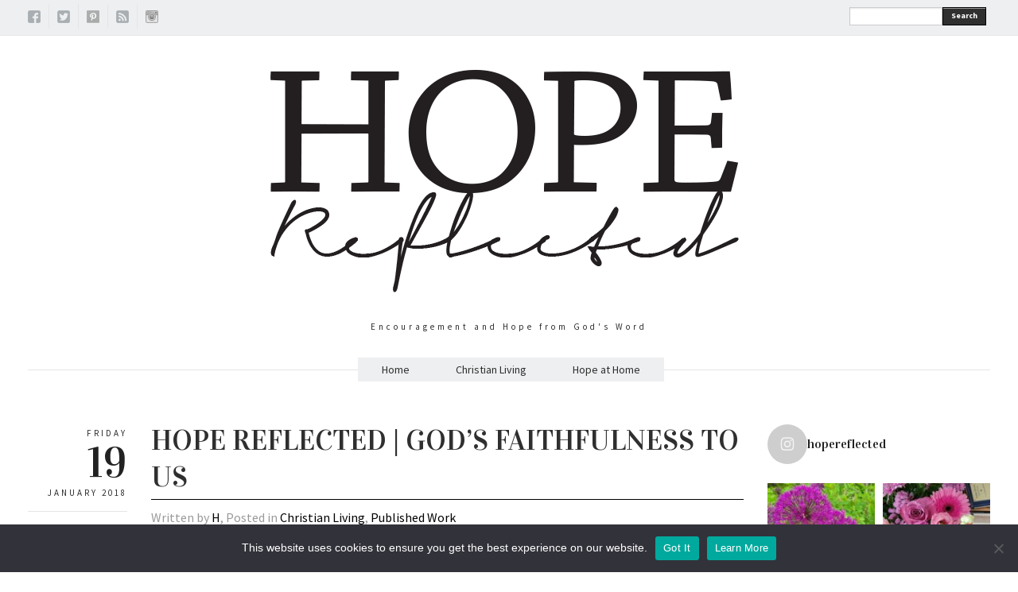

--- FILE ---
content_type: text/html; charset=UTF-8
request_url: https://www.hopereflected.com/christian-living/gods-faithfulness-to-us
body_size: 17901
content:
<!DOCTYPE html>
<html lang="en-US">
<head>
  <meta charset="UTF-8" />

  <!-- Set the viewport width to device width for mobile -->
  <meta name="viewport" content="width=device-width" />
  <meta name="generator" content="WordPress 6.9" />
  <meta name="p:domain_verify" content="f2f80bd62985ef0e12e810acb0a031d4"
  <link rel="alternate" type="application/rss+xml" title="RSS 2.0" href="https://www.hopereflected.com/feed" />
  <link rel="pingback" href="https://www.hopereflected.com/xmlrpc.php" />
  <link rel="shortcut icon" href="https://www.hopereflected.com/wp-content/uploads/2017/10/HR-1.png" />
  <title>Hope Reflected | God&#039;s Faithfulness to Us - Christian Living</title>
   <link rel="profile" href="http://gmpg.org/xfn/11" />
   <link rel="pingback" href="https://www.hopereflected.com/xmlrpc.php" />

    <!-- GOOGLE WEB FONTS -->
   <link href='https://fonts.googleapis.com/css?family=Source+Sans+Pro:400,700,300italic,400italic,700italic' rel='stylesheet' type='text/css'>
   <link href='https://fonts.googleapis.com/css?family=Vidaloka' rel='stylesheet' type='text/css'>

  <!-- IE Fix for HTML5 Tags -->
  <!--[if lt IE 9]>
    <script src="http://html5shiv.googlecode.com/svn/trunk/html5.js"></script>
  <![endif]-->


<meta name='robots' content='index, follow, max-image-preview:large, max-snippet:-1, max-video-preview:-1' />

	<!-- This site is optimized with the Yoast SEO plugin v26.7 - https://yoast.com/wordpress/plugins/seo/ -->
	<meta name="description" content="Reading through the Bible, we’re met with so many accounts of God’s faithfulness. What I love about this, is that each account of God’s faithfulness comes to us courtesy of people who lived before us, who give firsthand accounts of how God changed their lives and changed the way they lived." />
	<link rel="canonical" href="https://www.hopereflected.com/christian-living/gods-faithfulness-to-us" />
	<meta property="og:locale" content="en_US" />
	<meta property="og:type" content="article" />
	<meta property="og:title" content="Hope Reflected | God&#039;s Faithfulness to Us - Christian Living" />
	<meta property="og:description" content="Reading through the Bible, we’re met with so many accounts of God’s faithfulness. What I love about this, is that each account of God’s faithfulness comes to us courtesy of people who lived before us, who give firsthand accounts of how God changed their lives and changed the way they lived." />
	<meta property="og:url" content="https://www.hopereflected.com/christian-living/gods-faithfulness-to-us" />
	<meta property="og:site_name" content="Hope Reflected" />
	<meta property="article:publisher" content="https://www.facebook.com/hopereflected" />
	<meta property="article:published_time" content="2018-01-19T10:00:41+00:00" />
	<meta property="article:modified_time" content="2019-09-08T11:34:15+00:00" />
	<meta property="og:image" content="https://www.hopereflected.com/wp-content/uploads/2018/01/2018_hope_reflected_jan19_lamentations32223-1024x1024.png" />
	<meta name="author" content="H" />
	<meta name="twitter:label1" content="Written by" />
	<meta name="twitter:data1" content="H" />
	<meta name="twitter:label2" content="Est. reading time" />
	<meta name="twitter:data2" content="3 minutes" />
	<script type="application/ld+json" class="yoast-schema-graph">{"@context":"https://schema.org","@graph":[{"@type":"Article","@id":"https://www.hopereflected.com/christian-living/gods-faithfulness-to-us#article","isPartOf":{"@id":"https://www.hopereflected.com/christian-living/gods-faithfulness-to-us"},"author":{"name":"H","@id":"https://www.hopereflected.com/#/schema/person/8f11530697c8c5835039d542e5a440ca"},"headline":"Hope Reflected | God&#8217;s Faithfulness to Us","datePublished":"2018-01-19T10:00:41+00:00","dateModified":"2019-09-08T11:34:15+00:00","mainEntityOfPage":{"@id":"https://www.hopereflected.com/christian-living/gods-faithfulness-to-us"},"wordCount":652,"commentCount":0,"image":{"@id":"https://www.hopereflected.com/christian-living/gods-faithfulness-to-us#primaryimage"},"thumbnailUrl":"https://www.hopereflected.com/wp-content/uploads/2018/01/2018_hope_reflected_jan19_lamentations32223-1024x1024.png","keywords":["best Bible verses","best quotes","bible verses","compassion","faith","faithfulness","God is faithful","God's faithfulness","hope reflected","lamentations","love","qotd","quote of the day","trust God"],"articleSection":["Christian Living","Published Work"],"inLanguage":"en-US","potentialAction":[{"@type":"CommentAction","name":"Comment","target":["https://www.hopereflected.com/christian-living/gods-faithfulness-to-us#respond"]}]},{"@type":"WebPage","@id":"https://www.hopereflected.com/christian-living/gods-faithfulness-to-us","url":"https://www.hopereflected.com/christian-living/gods-faithfulness-to-us","name":"Hope Reflected | God's Faithfulness to Us - Christian Living","isPartOf":{"@id":"https://www.hopereflected.com/#website"},"primaryImageOfPage":{"@id":"https://www.hopereflected.com/christian-living/gods-faithfulness-to-us#primaryimage"},"image":{"@id":"https://www.hopereflected.com/christian-living/gods-faithfulness-to-us#primaryimage"},"thumbnailUrl":"https://www.hopereflected.com/wp-content/uploads/2018/01/2018_hope_reflected_jan19_lamentations32223-1024x1024.png","datePublished":"2018-01-19T10:00:41+00:00","dateModified":"2019-09-08T11:34:15+00:00","author":{"@id":"https://www.hopereflected.com/#/schema/person/8f11530697c8c5835039d542e5a440ca"},"description":"Reading through the Bible, we’re met with so many accounts of God’s faithfulness. What I love about this, is that each account of God’s faithfulness comes to us courtesy of people who lived before us, who give firsthand accounts of how God changed their lives and changed the way they lived.","breadcrumb":{"@id":"https://www.hopereflected.com/christian-living/gods-faithfulness-to-us#breadcrumb"},"inLanguage":"en-US","potentialAction":[{"@type":"ReadAction","target":["https://www.hopereflected.com/christian-living/gods-faithfulness-to-us"]}]},{"@type":"ImageObject","inLanguage":"en-US","@id":"https://www.hopereflected.com/christian-living/gods-faithfulness-to-us#primaryimage","url":"https://www.hopereflected.com/wp-content/uploads/2018/01/2018_hope_reflected_jan19_lamentations32223.png","contentUrl":"https://www.hopereflected.com/wp-content/uploads/2018/01/2018_hope_reflected_jan19_lamentations32223.png","width":1200,"height":1200,"caption":"His compassions fail not. They are new every morning; great is Your faithfulness.” (Lamentations 3:22-23) God's Faithfulness to us | See more at hopereflected.com"},{"@type":"BreadcrumbList","@id":"https://www.hopereflected.com/christian-living/gods-faithfulness-to-us#breadcrumb","itemListElement":[{"@type":"ListItem","position":1,"name":"Home","item":"https://www.hopereflected.com/"},{"@type":"ListItem","position":2,"name":"Hope Reflected | God&#8217;s Faithfulness to Us"}]},{"@type":"WebSite","@id":"https://www.hopereflected.com/#website","url":"https://www.hopereflected.com/","name":"Hope Reflected","description":"Encouragement and hope from God&#039;s Word","potentialAction":[{"@type":"SearchAction","target":{"@type":"EntryPoint","urlTemplate":"https://www.hopereflected.com/?s={search_term_string}"},"query-input":{"@type":"PropertyValueSpecification","valueRequired":true,"valueName":"search_term_string"}}],"inLanguage":"en-US"},{"@type":"Person","@id":"https://www.hopereflected.com/#/schema/person/8f11530697c8c5835039d542e5a440ca","name":"H","image":{"@type":"ImageObject","inLanguage":"en-US","@id":"https://www.hopereflected.com/#/schema/person/image/","url":"https://secure.gravatar.com/avatar/a414fcd9a0cd62c55d1978ce5f5d5d5a6e524f46525d2a7242727803f84982b7?s=96&d=mm&r=g","contentUrl":"https://secure.gravatar.com/avatar/a414fcd9a0cd62c55d1978ce5f5d5d5a6e524f46525d2a7242727803f84982b7?s=96&d=mm&r=g","caption":"H"},"sameAs":["https://www.hopereflected.com"],"url":"https://www.hopereflected.com/author/hope"}]}</script>
	<!-- / Yoast SEO plugin. -->


<link rel="alternate" type="application/rss+xml" title="Hope Reflected &raquo; Feed" href="https://www.hopereflected.com/feed" />
<link rel="alternate" type="application/rss+xml" title="Hope Reflected &raquo; Comments Feed" href="https://www.hopereflected.com/comments/feed" />
<link rel="alternate" type="application/rss+xml" title="Hope Reflected &raquo; Hope Reflected | God&#8217;s Faithfulness to Us Comments Feed" href="https://www.hopereflected.com/christian-living/gods-faithfulness-to-us/feed" />
<link rel="alternate" title="oEmbed (JSON)" type="application/json+oembed" href="https://www.hopereflected.com/wp-json/oembed/1.0/embed?url=https%3A%2F%2Fwww.hopereflected.com%2Fchristian-living%2Fgods-faithfulness-to-us" />
<link rel="alternate" title="oEmbed (XML)" type="text/xml+oembed" href="https://www.hopereflected.com/wp-json/oembed/1.0/embed?url=https%3A%2F%2Fwww.hopereflected.com%2Fchristian-living%2Fgods-faithfulness-to-us&#038;format=xml" />
<style id='wp-img-auto-sizes-contain-inline-css' type='text/css'>
img:is([sizes=auto i],[sizes^="auto," i]){contain-intrinsic-size:3000px 1500px}
/*# sourceURL=wp-img-auto-sizes-contain-inline-css */
</style>

<link rel='stylesheet' id='sbi_styles-css' href='https://www.hopereflected.com/wp-content/plugins/instagram-feed/css/sbi-styles.min.css?ver=6.10.0' type='text/css' media='all' />
<style id='wp-emoji-styles-inline-css' type='text/css'>

	img.wp-smiley, img.emoji {
		display: inline !important;
		border: none !important;
		box-shadow: none !important;
		height: 1em !important;
		width: 1em !important;
		margin: 0 0.07em !important;
		vertical-align: -0.1em !important;
		background: none !important;
		padding: 0 !important;
	}
/*# sourceURL=wp-emoji-styles-inline-css */
</style>
<link rel='stylesheet' id='wp-block-library-css' href='https://www.hopereflected.com/wp-includes/css/dist/block-library/style.min.css?ver=33f009d8d70604007906816e80a70782' type='text/css' media='all' />
<style id='global-styles-inline-css' type='text/css'>
:root{--wp--preset--aspect-ratio--square: 1;--wp--preset--aspect-ratio--4-3: 4/3;--wp--preset--aspect-ratio--3-4: 3/4;--wp--preset--aspect-ratio--3-2: 3/2;--wp--preset--aspect-ratio--2-3: 2/3;--wp--preset--aspect-ratio--16-9: 16/9;--wp--preset--aspect-ratio--9-16: 9/16;--wp--preset--color--black: #000000;--wp--preset--color--cyan-bluish-gray: #abb8c3;--wp--preset--color--white: #ffffff;--wp--preset--color--pale-pink: #f78da7;--wp--preset--color--vivid-red: #cf2e2e;--wp--preset--color--luminous-vivid-orange: #ff6900;--wp--preset--color--luminous-vivid-amber: #fcb900;--wp--preset--color--light-green-cyan: #7bdcb5;--wp--preset--color--vivid-green-cyan: #00d084;--wp--preset--color--pale-cyan-blue: #8ed1fc;--wp--preset--color--vivid-cyan-blue: #0693e3;--wp--preset--color--vivid-purple: #9b51e0;--wp--preset--gradient--vivid-cyan-blue-to-vivid-purple: linear-gradient(135deg,rgb(6,147,227) 0%,rgb(155,81,224) 100%);--wp--preset--gradient--light-green-cyan-to-vivid-green-cyan: linear-gradient(135deg,rgb(122,220,180) 0%,rgb(0,208,130) 100%);--wp--preset--gradient--luminous-vivid-amber-to-luminous-vivid-orange: linear-gradient(135deg,rgb(252,185,0) 0%,rgb(255,105,0) 100%);--wp--preset--gradient--luminous-vivid-orange-to-vivid-red: linear-gradient(135deg,rgb(255,105,0) 0%,rgb(207,46,46) 100%);--wp--preset--gradient--very-light-gray-to-cyan-bluish-gray: linear-gradient(135deg,rgb(238,238,238) 0%,rgb(169,184,195) 100%);--wp--preset--gradient--cool-to-warm-spectrum: linear-gradient(135deg,rgb(74,234,220) 0%,rgb(151,120,209) 20%,rgb(207,42,186) 40%,rgb(238,44,130) 60%,rgb(251,105,98) 80%,rgb(254,248,76) 100%);--wp--preset--gradient--blush-light-purple: linear-gradient(135deg,rgb(255,206,236) 0%,rgb(152,150,240) 100%);--wp--preset--gradient--blush-bordeaux: linear-gradient(135deg,rgb(254,205,165) 0%,rgb(254,45,45) 50%,rgb(107,0,62) 100%);--wp--preset--gradient--luminous-dusk: linear-gradient(135deg,rgb(255,203,112) 0%,rgb(199,81,192) 50%,rgb(65,88,208) 100%);--wp--preset--gradient--pale-ocean: linear-gradient(135deg,rgb(255,245,203) 0%,rgb(182,227,212) 50%,rgb(51,167,181) 100%);--wp--preset--gradient--electric-grass: linear-gradient(135deg,rgb(202,248,128) 0%,rgb(113,206,126) 100%);--wp--preset--gradient--midnight: linear-gradient(135deg,rgb(2,3,129) 0%,rgb(40,116,252) 100%);--wp--preset--font-size--small: 13px;--wp--preset--font-size--medium: 20px;--wp--preset--font-size--large: 36px;--wp--preset--font-size--x-large: 42px;--wp--preset--spacing--20: 0.44rem;--wp--preset--spacing--30: 0.67rem;--wp--preset--spacing--40: 1rem;--wp--preset--spacing--50: 1.5rem;--wp--preset--spacing--60: 2.25rem;--wp--preset--spacing--70: 3.38rem;--wp--preset--spacing--80: 5.06rem;--wp--preset--shadow--natural: 6px 6px 9px rgba(0, 0, 0, 0.2);--wp--preset--shadow--deep: 12px 12px 50px rgba(0, 0, 0, 0.4);--wp--preset--shadow--sharp: 6px 6px 0px rgba(0, 0, 0, 0.2);--wp--preset--shadow--outlined: 6px 6px 0px -3px rgb(255, 255, 255), 6px 6px rgb(0, 0, 0);--wp--preset--shadow--crisp: 6px 6px 0px rgb(0, 0, 0);}:where(.is-layout-flex){gap: 0.5em;}:where(.is-layout-grid){gap: 0.5em;}body .is-layout-flex{display: flex;}.is-layout-flex{flex-wrap: wrap;align-items: center;}.is-layout-flex > :is(*, div){margin: 0;}body .is-layout-grid{display: grid;}.is-layout-grid > :is(*, div){margin: 0;}:where(.wp-block-columns.is-layout-flex){gap: 2em;}:where(.wp-block-columns.is-layout-grid){gap: 2em;}:where(.wp-block-post-template.is-layout-flex){gap: 1.25em;}:where(.wp-block-post-template.is-layout-grid){gap: 1.25em;}.has-black-color{color: var(--wp--preset--color--black) !important;}.has-cyan-bluish-gray-color{color: var(--wp--preset--color--cyan-bluish-gray) !important;}.has-white-color{color: var(--wp--preset--color--white) !important;}.has-pale-pink-color{color: var(--wp--preset--color--pale-pink) !important;}.has-vivid-red-color{color: var(--wp--preset--color--vivid-red) !important;}.has-luminous-vivid-orange-color{color: var(--wp--preset--color--luminous-vivid-orange) !important;}.has-luminous-vivid-amber-color{color: var(--wp--preset--color--luminous-vivid-amber) !important;}.has-light-green-cyan-color{color: var(--wp--preset--color--light-green-cyan) !important;}.has-vivid-green-cyan-color{color: var(--wp--preset--color--vivid-green-cyan) !important;}.has-pale-cyan-blue-color{color: var(--wp--preset--color--pale-cyan-blue) !important;}.has-vivid-cyan-blue-color{color: var(--wp--preset--color--vivid-cyan-blue) !important;}.has-vivid-purple-color{color: var(--wp--preset--color--vivid-purple) !important;}.has-black-background-color{background-color: var(--wp--preset--color--black) !important;}.has-cyan-bluish-gray-background-color{background-color: var(--wp--preset--color--cyan-bluish-gray) !important;}.has-white-background-color{background-color: var(--wp--preset--color--white) !important;}.has-pale-pink-background-color{background-color: var(--wp--preset--color--pale-pink) !important;}.has-vivid-red-background-color{background-color: var(--wp--preset--color--vivid-red) !important;}.has-luminous-vivid-orange-background-color{background-color: var(--wp--preset--color--luminous-vivid-orange) !important;}.has-luminous-vivid-amber-background-color{background-color: var(--wp--preset--color--luminous-vivid-amber) !important;}.has-light-green-cyan-background-color{background-color: var(--wp--preset--color--light-green-cyan) !important;}.has-vivid-green-cyan-background-color{background-color: var(--wp--preset--color--vivid-green-cyan) !important;}.has-pale-cyan-blue-background-color{background-color: var(--wp--preset--color--pale-cyan-blue) !important;}.has-vivid-cyan-blue-background-color{background-color: var(--wp--preset--color--vivid-cyan-blue) !important;}.has-vivid-purple-background-color{background-color: var(--wp--preset--color--vivid-purple) !important;}.has-black-border-color{border-color: var(--wp--preset--color--black) !important;}.has-cyan-bluish-gray-border-color{border-color: var(--wp--preset--color--cyan-bluish-gray) !important;}.has-white-border-color{border-color: var(--wp--preset--color--white) !important;}.has-pale-pink-border-color{border-color: var(--wp--preset--color--pale-pink) !important;}.has-vivid-red-border-color{border-color: var(--wp--preset--color--vivid-red) !important;}.has-luminous-vivid-orange-border-color{border-color: var(--wp--preset--color--luminous-vivid-orange) !important;}.has-luminous-vivid-amber-border-color{border-color: var(--wp--preset--color--luminous-vivid-amber) !important;}.has-light-green-cyan-border-color{border-color: var(--wp--preset--color--light-green-cyan) !important;}.has-vivid-green-cyan-border-color{border-color: var(--wp--preset--color--vivid-green-cyan) !important;}.has-pale-cyan-blue-border-color{border-color: var(--wp--preset--color--pale-cyan-blue) !important;}.has-vivid-cyan-blue-border-color{border-color: var(--wp--preset--color--vivid-cyan-blue) !important;}.has-vivid-purple-border-color{border-color: var(--wp--preset--color--vivid-purple) !important;}.has-vivid-cyan-blue-to-vivid-purple-gradient-background{background: var(--wp--preset--gradient--vivid-cyan-blue-to-vivid-purple) !important;}.has-light-green-cyan-to-vivid-green-cyan-gradient-background{background: var(--wp--preset--gradient--light-green-cyan-to-vivid-green-cyan) !important;}.has-luminous-vivid-amber-to-luminous-vivid-orange-gradient-background{background: var(--wp--preset--gradient--luminous-vivid-amber-to-luminous-vivid-orange) !important;}.has-luminous-vivid-orange-to-vivid-red-gradient-background{background: var(--wp--preset--gradient--luminous-vivid-orange-to-vivid-red) !important;}.has-very-light-gray-to-cyan-bluish-gray-gradient-background{background: var(--wp--preset--gradient--very-light-gray-to-cyan-bluish-gray) !important;}.has-cool-to-warm-spectrum-gradient-background{background: var(--wp--preset--gradient--cool-to-warm-spectrum) !important;}.has-blush-light-purple-gradient-background{background: var(--wp--preset--gradient--blush-light-purple) !important;}.has-blush-bordeaux-gradient-background{background: var(--wp--preset--gradient--blush-bordeaux) !important;}.has-luminous-dusk-gradient-background{background: var(--wp--preset--gradient--luminous-dusk) !important;}.has-pale-ocean-gradient-background{background: var(--wp--preset--gradient--pale-ocean) !important;}.has-electric-grass-gradient-background{background: var(--wp--preset--gradient--electric-grass) !important;}.has-midnight-gradient-background{background: var(--wp--preset--gradient--midnight) !important;}.has-small-font-size{font-size: var(--wp--preset--font-size--small) !important;}.has-medium-font-size{font-size: var(--wp--preset--font-size--medium) !important;}.has-large-font-size{font-size: var(--wp--preset--font-size--large) !important;}.has-x-large-font-size{font-size: var(--wp--preset--font-size--x-large) !important;}
/*# sourceURL=global-styles-inline-css */
</style>

<style id='classic-theme-styles-inline-css' type='text/css'>
/*! This file is auto-generated */
.wp-block-button__link{color:#fff;background-color:#32373c;border-radius:9999px;box-shadow:none;text-decoration:none;padding:calc(.667em + 2px) calc(1.333em + 2px);font-size:1.125em}.wp-block-file__button{background:#32373c;color:#fff;text-decoration:none}
/*# sourceURL=/wp-includes/css/classic-themes.min.css */
</style>
<link rel='stylesheet' id='contact-form-7-css' href='https://www.hopereflected.com/wp-content/plugins/contact-form-7/includes/css/styles.css?ver=6.1.4' type='text/css' media='all' />
<link rel='stylesheet' id='cookie-notice-front-css' href='https://www.hopereflected.com/wp-content/plugins/cookie-notice/css/front.min.css?ver=2.5.11' type='text/css' media='all' />
<link rel='stylesheet' id='tp_twitter_plugin_css-css' href='https://www.hopereflected.com/wp-content/plugins/recent-tweets-widget/tp_twitter_plugin.css?ver=1.0' type='text/css' media='screen' />
<link rel='stylesheet' id='fancybox-css' href='https://www.hopereflected.com/wp-content/themes/hoperobertson/javascripts/source/jquery.fancybox.css?ver=33f009d8d70604007906816e80a70782' type='text/css' media='all' />
<link rel='stylesheet' id='foundation-css' href='https://www.hopereflected.com/wp-content/themes/hoperobertson/stylesheets/foundation.css?ver=33f009d8d70604007906816e80a70782' type='text/css' media='all' />
<link rel='stylesheet' id='aude-layout-css' href='https://www.hopereflected.com/wp-content/themes/hoperobertson/style.css?ver=33f009d8d70604007906816e80a70782' type='text/css' media='all' />
<link rel='stylesheet' id='superfishcss-css' href='https://www.hopereflected.com/wp-content/themes/hoperobertson/stylesheets/superfish.css?ver=33f009d8d70604007906816e80a70782' type='text/css' media='all' />
<link rel='stylesheet' id='flexslider-css' href='https://www.hopereflected.com/wp-content/themes/hoperobertson/stylesheets/flexslider.css?ver=33f009d8d70604007906816e80a70782' type='text/css' media='all' />
<script type="text/javascript" id="cookie-notice-front-js-before">
/* <![CDATA[ */
var cnArgs = {"ajaxUrl":"https:\/\/www.hopereflected.com\/wp-admin\/admin-ajax.php","nonce":"889c5b6d1e","hideEffect":"fade","position":"bottom","onScroll":false,"onScrollOffset":100,"onClick":false,"cookieName":"cookie_notice_accepted","cookieTime":2592000,"cookieTimeRejected":2592000,"globalCookie":false,"redirection":false,"cache":true,"revokeCookies":false,"revokeCookiesOpt":"automatic"};

//# sourceURL=cookie-notice-front-js-before
/* ]]> */
</script>
<script type="text/javascript" src="https://www.hopereflected.com/wp-content/plugins/cookie-notice/js/front.min.js?ver=2.5.11" id="cookie-notice-front-js"></script>
<script type="text/javascript" src="https://www.hopereflected.com/wp-includes/js/jquery/jquery.min.js?ver=3.7.1" id="jquery-core-js"></script>
<script type="text/javascript" src="https://www.hopereflected.com/wp-includes/js/jquery/jquery-migrate.min.js?ver=3.4.1" id="jquery-migrate-js"></script>
<script type="text/javascript" id="jquery-js-after">
/* <![CDATA[ */
jQuery(document).ready(function() {
	jQuery(".2034006fd60c95e1e68573b57171985a").click(function() {
		jQuery.post(
			"https://www.hopereflected.com/wp-admin/admin-ajax.php", {
				"action": "quick_adsense_onpost_ad_click",
				"quick_adsense_onpost_ad_index": jQuery(this).attr("data-index"),
				"quick_adsense_nonce": "96951a420b",
			}, function(response) { }
		);
	});
});

//# sourceURL=jquery-js-after
/* ]]> */
</script>
<script type="text/javascript" src="https://www.hopereflected.com/wp-content/themes/hoperobertson/javascripts/modernizr.foundation.js?ver=33f009d8d70604007906816e80a70782" id="modernizr-js"></script>
<link rel="https://api.w.org/" href="https://www.hopereflected.com/wp-json/" /><link rel="alternate" title="JSON" type="application/json" href="https://www.hopereflected.com/wp-json/wp/v2/posts/3368" /><link rel="EditURI" type="application/rsd+xml" title="RSD" href="https://www.hopereflected.com/xmlrpc.php?rsd" />

<link rel='shortlink' href='https://www.hopereflected.com/?p=3368' />
<link rel="icon" href="https://www.hopereflected.com/wp-content/uploads/2017/10/cropped-HR-1-32x32.png" sizes="32x32" />
<link rel="icon" href="https://www.hopereflected.com/wp-content/uploads/2017/10/cropped-HR-1-192x192.png" sizes="192x192" />
<link rel="apple-touch-icon" href="https://www.hopereflected.com/wp-content/uploads/2017/10/cropped-HR-1-180x180.png" />
<meta name="msapplication-TileImage" content="https://www.hopereflected.com/wp-content/uploads/2017/10/cropped-HR-1-270x270.png" />

</head>
<body class="wp-singular post-template-default single single-post postid-3368 single-format-standard wp-theme-hoperobertson cookies-not-set">
<div id="fb-root"></div> <script async defer crossorigin="anonymous" src="https://connect.facebook.net/en_GB/sdk.js#xfbml=1&version=v3.3&appId=123426961037266&autoLogAppEvents=1"></script>

<!-- Top Bar -->
  <div class="top">
    <div class="row">
     <div class="ten columns">
      <ul class="social">
      <li><a href="https://www.facebook.com/hopereflected" title="facebook" target="_blank"><img src="https://www.hopereflected.com/wp-content/themes/hoperobertson/images/icons/facebook.png" alt="facebook"></a></li>      <li><a href="https://twitter.com/hopereflected" title="twitter" target="_blank"><img src="https://www.hopereflected.com/wp-content/themes/hoperobertson/images/icons/twitter.png" alt="twitter"></a></li>	  <li><a href="http://www.pinterest.com/hopereflected/" title="pinterest" target="_blank"><img src="https://www.hopereflected.com/wp-content/themes/hoperobertson/images/icons/pinterest.png" alt="pinterest"></a></li>      	        <li><a href="https://www.hopereflected.com/feed" title="rss" target="_blank"><img src="https://www.hopereflected.com/wp-content/themes/hoperobertson/images/icons/rss.png" alt="rss"></a></li>                                    	  <li><a href="http://instagram.com/hopereflected" title="instagram" target="_blank"><img src="https://www.hopereflected.com/wp-content/themes/hoperobertson/images/icons/instagram.png" alt="instagram"></a></li>      </ul>
    </div>

    <div class="two columns">
      <div class="row">
      <div class="eleven columns">
     <!-- SEARCH -->
   <form method="get" id="searchform" action="https://www.hopereflected.com">
   <div class="row collapse">  
   <div class="ten mobile-three columns">
   <input type="text" name="s" id="s" value=""> 
   </div>
   <div class="two mobile-one columns">
   <button type="submit" class="button tiny">Search</button>    
   </div>
   </div>
   </form>
<!-- SEARCH END -->   </div>
 </div>
  </div>

</div>
</div>

  <!-- End Top Bar -->


 <!-- Header -->

    <div class="row">
    <div class="twelve columns">
     <a href="https://www.hopereflected.com/">
     <h1 class="text-center logo">
         <img src="https://www.hopereflected.com/wp-content/uploads/2017/12/2018_HopeReflected_logo_web_bw.png" alt="Hope Reflected"/>
        </h1></a>

     <p class="text-center motto">Encouragement and Hope from God's Word</p>

    </div>
  </div>
  <!-- End Header -->


  <!-- NAVIGATION -->
    <div class="row">
    <div class="twelve columns">
 <nav>
     <ul id="themenu" class="sf-menu navigation"><li id="menu-item-1525" class="menu-item menu-item-type-custom menu-item-object-custom menu-item-home menu-item-1525"><a href="https://www.hopereflected.com">Home</a></li>
<li id="menu-item-2935" class="menu-item menu-item-type-taxonomy menu-item-object-category current-post-ancestor current-menu-parent current-post-parent menu-item-has-children menu-item-2935"><a href="https://www.hopereflected.com/category/christian-living">Christian Living</a>
<ul class="sub-menu">
	<li id="menu-item-3303" class="menu-item menu-item-type-taxonomy menu-item-object-category menu-item-3303"><a href="https://www.hopereflected.com/category/christian-living/encouragement">Encouragement</a></li>
	<li id="menu-item-4353" class="menu-item menu-item-type-taxonomy menu-item-object-category menu-item-4353"><a href="https://www.hopereflected.com/category/christian-living/wednesday-wisdom">Wednesday Wisdom</a></li>
	<li id="menu-item-3302" class="menu-item menu-item-type-taxonomy menu-item-object-category current-post-ancestor current-menu-parent current-post-parent menu-item-3302"><a href="https://www.hopereflected.com/category/christian-living/published-work">Published Work</a></li>
</ul>
</li>
<li id="menu-item-1923" class="menu-item menu-item-type-taxonomy menu-item-object-category menu-item-has-children menu-item-1923"><a href="https://www.hopereflected.com/category/hope-at-home">Hope at Home</a>
<ul class="sub-menu">
	<li id="menu-item-1925" class="menu-item menu-item-type-taxonomy menu-item-object-category menu-item-1925"><a href="https://www.hopereflected.com/category/gardening-2">Gardening</a></li>
	<li id="menu-item-1547" class="menu-item menu-item-type-taxonomy menu-item-object-category menu-item-1547"><a href="https://www.hopereflected.com/category/hopes-how-to">Hope&#8217;s How-To</a></li>
</ul>
</li>
</ul>

 <!-- DROPDOWN SELECT MENU FOR SMALL SCREENS -->
  <div class="medium button dropdown">
  Select
   <ul>
<li><a href="https://www.hopereflected.com">Home</a></li>
<li><a href="https://www.hopereflected.com/category/christian-living">Christian Living</a></li>
<li><a href="https://www.hopereflected.com/category/christian-living/encouragement">- Encouragement</a></li>
<li><a href="https://www.hopereflected.com/category/christian-living/wednesday-wisdom">- Wednesday Wisdom</a></li>
<li><a href="https://www.hopereflected.com/category/christian-living/published-work">- Published Work</a></li>
<li><a href="https://www.hopereflected.com/category/hope-at-home">Hope at Home</a></li>
<li><a href="https://www.hopereflected.com/category/gardening-2">- Gardening</a></li>
<li><a href="https://www.hopereflected.com/category/hopes-how-to">- Hope&#039;s How-To</a></li>
 </ul>
</div>
 <!-- END OF DROPDOWN SELECT MENU FOR SMALL SCREENS -->
 </nav>
</div>
</div>

<!-- END OF NAVIGATION -->

 <!-- Main Page Content and Sidebar -->

   
  <div class="row">
   
   <div class="nine columns">
       <!-- Post -->
  
       <div class="row">
       <div class="twelve columns">
       <div class="row">
       <div class="two columns">
        <div class="row">
        <div class="twelve columns">
        
        <div class="info">
        <p class="text-right day">Friday</p>
        <h3 class="text-right">19</h3>
        <p class="text-right month">January 2018</p>
        </div>

         <!--<div class="info">
        <h3 class="text-right"><a href="https://www.hopereflected.com/christian-living/gods-faithfulness-to-us/#comments">0</a></h3>
        <p class="text-right">COMMENTS</p>
        </div>-->
   
             </div>
             </div>
             </div>

    <div class="ten columns">

      <article>
      <div class="post-3368 post type-post status-publish format-standard hentry category-christian-living category-published-work tag-best-bible-verses tag-best-quotes tag-bible-verses tag-compassion tag-faith tag-faithfulness tag-god-is-faithful tag-gods-faithfulness tag-hope-reflected tag-lamentations tag-love tag-qotd tag-quote-of-the-day-2 tag-trust-god">
      <h2 class="post_title"><span>Hope Reflected | God&#8217;s Faithfulness to Us</span></h2>
      <p class="written">Written by <a href="https://www.hopereflected.com/author/hope" title="Posts by H" rel="author">H</a>,  Posted in <a href="https://www.hopereflected.com/category/christian-living" rel="nofollow">Christian Living</a>, <a href="https://www.hopereflected.com/category/christian-living/published-work" rel="nofollow">Published Work</a></p>

        

      <div class="row">
      <div class="maincontent">  
      <div class="twelve columns">
      <h4><a href="https://www.hopereflected.com/wp-content/uploads/2018/01/2018_hope_reflected_jan19_lamentations32223.png"><img fetchpriority="high" decoding="async" class="aligncenter size-large wp-image-3369" src="https://www.hopereflected.com/wp-content/uploads/2018/01/2018_hope_reflected_jan19_lamentations32223-1024x1024.png" alt="His compassions fail not. They are new every morning; great is Your faithfulness.” (Lamentations 3:22-23) God's Faithfulness to us | See more at hopereflected.com" width="1024" height="1024" srcset="https://www.hopereflected.com/wp-content/uploads/2018/01/2018_hope_reflected_jan19_lamentations32223-1024x1024.png 1024w, https://www.hopereflected.com/wp-content/uploads/2018/01/2018_hope_reflected_jan19_lamentations32223-150x150.png 150w, https://www.hopereflected.com/wp-content/uploads/2018/01/2018_hope_reflected_jan19_lamentations32223-300x300.png 300w, https://www.hopereflected.com/wp-content/uploads/2018/01/2018_hope_reflected_jan19_lamentations32223-768x768.png 768w, https://www.hopereflected.com/wp-content/uploads/2018/01/2018_hope_reflected_jan19_lamentations32223.png 1200w" sizes="(max-width: 1024px) 100vw, 1024px" /></a></h4>
<h4>God’s faithfulness to us</h4>
<p>Most of the time, we’re more apt to use a product or make a purchase based on someone else’s testimony of how well a product works or how a certain purchase changed their life. While it’s not a product or service, the Bible works in a similar way. After experiencing God’s faithfulness, you’re more apt to share about your experience with others and encourage them to get into God’s Word and give Him a chance. God’s Word is this amazing, incredible guide to life that works! In fact, without the Bible, without God’s promises and principles, we lack order. Look around!</p>
<p>Reading through the Bible, we’re met with so many accounts of God’s faithfulness. What I love about this, is that each account of God’s faithfulness comes to us courtesy of people who lived before us, who give firsthand accounts of how God changed their lives and changed the way they lived.</p>
<p>Even in my own life, I can’t begin to share all the stories of how God – time and time and time again – consistently shows up in my life and provides exceedingly abundantly above all I can ask or think. Even in the past few days! As David said in Psalm 63:3, “Your unfailing love is better than life itself; how I praise you!”</p>
<p><strong>God’s faithfulness is always fresh.</strong> <em>“Through the LORD’s mercies we are not consumed, because His compassions fail not. They are new every morning; great is Your faithfulness.” (Lamentations 3:22-23)</em> Lamentations 3:22-23 was the basis for the infamous hymn, “Great is Thy faithfulness”. God’s compassions are new every morning and His faithfulness is great – every morning. Each day, we get a fresh start to experience, recognize, and give thanks for God’s faithfulness! Whatever the day brings – big challenges, facing fears, enduring heartache – God will be faithful to you. “He who calls you is faithful, who also will do it.” (1 Thessalonians 5:24)</p>
<p><strong>God’s faithfulness is independent of our faith.</strong> <em>“If we are faithless, He remains faithful.” (2 Timothy 2:13)</em> Thankfully, God’s faithfulness does not depend on us! There is nothing that we can do that will alter His faithfulness to us. I’m thankful for that as I so often falter throughout life. His love endures. When we are tired, He is enlivened; when we are weak, He is strong; when we are failing, He is thriving; when we are hating, He is loving. “The Lord is not slack concerning His promise, as some count slackness, but is longsuffering toward us, not willing that any should perish but that all should come to repentance.” (2 Peter 3:9)</p>
<p><strong>God’s faithfulness is everlasting.</strong> <em>“Know therefore that the LORD your God, He is God, the faithful God, who keeps His covenant and His lovingkindness to a thousandth generation with those who love Him and keep His commandments.” (Deuteronomy 7:9)</em> Since the beginning of time, God has been demonstrating His faithfulness. He always will! Check out the historical examples of God’s faithfulness in the books of Joshua, 1 Kings, the Psalms, Paul’s epistles, among others. God is faithful!</p>
<p>As we’re told in Numbers 23:19, “God is not a man, that He should lie, nor a son of man, that He should repent; has He said, and will He not do it? Or has He spoken, and will He not make it good?” Though it may not always be easy, and though we may have to rest and wait patiently for the Lord to work, the fact is this: He always does. God is faithful, and He will quite often show up in our lives in ways that are far above and beyond anything we could imagine!</p>
<h4>Originally published as “God&#8217;s faithfulness to us.”&nbsp;<em>Minto Express, Independent Plus, Arthur Enterprise-News, Mount Forest Confederate</em>. November 9, 2017: 7.&nbsp;Print. Web.</h4>
<!--CusAds0-->
<div style="font-size: 0px; height: 0px; line-height: 0px; margin: 0; padding: 0; clear: both;"></div>      <p class="tags"><a href="https://www.hopereflected.com/tag/best-bible-verses" rel="tag">best Bible verses</a> <a href="https://www.hopereflected.com/tag/best-quotes" rel="tag">best quotes</a> <a href="https://www.hopereflected.com/tag/bible-verses" rel="tag">bible verses</a> <a href="https://www.hopereflected.com/tag/compassion" rel="tag">compassion</a> <a href="https://www.hopereflected.com/tag/faith" rel="tag">faith</a> <a href="https://www.hopereflected.com/tag/faithfulness" rel="tag">faithfulness</a> <a href="https://www.hopereflected.com/tag/god-is-faithful" rel="tag">God is faithful</a> <a href="https://www.hopereflected.com/tag/gods-faithfulness" rel="tag">God's faithfulness</a> <a href="https://www.hopereflected.com/tag/hope-reflected" rel="tag">hope reflected</a> <a href="https://www.hopereflected.com/tag/lamentations" rel="tag">lamentations</a> <a href="https://www.hopereflected.com/tag/love" rel="tag">love</a> <a href="https://www.hopereflected.com/tag/qotd" rel="tag">qotd</a> <a href="https://www.hopereflected.com/tag/quote-of-the-day-2" rel="tag">quote of the day</a> <a href="https://www.hopereflected.com/tag/trust-god" rel="tag">trust God</a></p> 
       
      
      <div class="prevnext">
        <div class="row">
       <div class="six columns">
       &laquo; <a href="https://www.hopereflected.com/christian-living/encouragement/5-verses-for-when-you-feel-insecure" rel="prev">5 verses for when you feel insecure</a>       </div>
       <div class="six columns text-right">
       <a href="https://www.hopereflected.com/uncategorized/wednesday-wisdom-hide-gods-word-heart" rel="next">Wednesday Wisdom | Make it a habit to hide God&#8217;s Word in your heart</a> &raquo;       </div>
       </div>
       </div> 
      </div>

      </div>
      </div>

      </div>
      </article>

      <div class="comments">
      
<!-- START EDITING -->

 

<div id="addcomments">
<div id="respond">
	<div id="respond" class="comment-respond">
		<h3 id="reply-title" class="comment-reply-title">Leave a Reply <small><a rel="nofollow" id="cancel-comment-reply-link" href="/christian-living/gods-faithfulness-to-us#respond" style="display:none;">Cancel reply</a></small></h3><form action="https://www.hopereflected.com/wp-comments-post.php" method="post" id="commentform" class="comment-form"><p class="comment-notes"><span id="email-notes">Your email address will not be published.</span> <span class="required-field-message">Required fields are marked <span class="required">*</span></span></p><p class="comment-form-comment"><label for="comment">Comment <span class="required">*</span></label> <textarea id="comment" name="comment" cols="45" rows="8" maxlength="65525" required="required"></textarea></p><p class="comment-form-author"><label for="author">Name <span class="required">*</span></label> <input id="author" name="author" type="text" value="" size="30" maxlength="245" autocomplete="name" required="required" /></p>
<p class="comment-form-email"><label for="email">Email <span class="required">*</span></label> <input id="email" name="email" type="text" value="" size="30" maxlength="100" aria-describedby="email-notes" autocomplete="email" required="required" /></p>
<p class="comment-form-url"><label for="url">Website</label> <input id="url" name="url" type="text" value="" size="30" maxlength="200" autocomplete="url" /></p>
<p class="form-submit"><input name="submit" type="submit" id="submit" class="submit" value="Post Comment" /> <input type='hidden' name='comment_post_ID' value='3368' id='comment_post_ID' />
<input type='hidden' name='comment_parent' id='comment_parent' value='0' />
</p><p style="display: none;"><input type="hidden" id="akismet_comment_nonce" name="akismet_comment_nonce" value="715abc8b48" /></p><p style="display: none !important;" class="akismet-fields-container" data-prefix="ak_"><label>&#916;<textarea name="ak_hp_textarea" cols="45" rows="8" maxlength="100"></textarea></label><input type="hidden" id="ak_js_1" name="ak_js" value="242"/><script>document.getElementById( "ak_js_1" ).setAttribute( "value", ( new Date() ).getTime() );</script></p></form>	</div><!-- #respond -->
	</div>
</div>
      </div>

    </div>
       </div>
        
           </div>
         </div>
                    <!-- End Post -->

   



  </div>



<!-- SIDEBAR -->
<div class="three columns">
   	   
    <div class="row sidebar"> 
	<div class="twelve columns">			<div class="textwidget">
<div id="sb_instagram"  class="sbi sbi_mob_col_1 sbi_tab_col_2 sbi_col_2" style="padding-bottom: 10px; width: 100%;"	 data-feedid="*1"  data-res="auto" data-cols="2" data-colsmobile="1" data-colstablet="2" data-num="6" data-nummobile="" data-item-padding="5"	 data-shortcode-atts="{}"  data-postid="3368" data-locatornonce="9ee3195d8e" data-imageaspectratio="1:1" data-sbi-flags="favorLocal,gdpr">
	<div class="sb_instagram_header "   >
	<a class="sbi_header_link" target="_blank"
	   rel="nofollow noopener" href="https://www.instagram.com/hopereflected/" title="@hopereflected">
		<div class="sbi_header_text sbi_no_bio">
			<div class="sbi_header_img">
									<div class="sbi_header_img_hover"  ><svg class="sbi_new_logo fa-instagram fa-w-14" aria-hidden="true" data-fa-processed="" aria-label="Instagram" data-prefix="fab" data-icon="instagram" role="img" viewBox="0 0 448 512">
                    <path fill="currentColor" d="M224.1 141c-63.6 0-114.9 51.3-114.9 114.9s51.3 114.9 114.9 114.9S339 319.5 339 255.9 287.7 141 224.1 141zm0 189.6c-41.1 0-74.7-33.5-74.7-74.7s33.5-74.7 74.7-74.7 74.7 33.5 74.7 74.7-33.6 74.7-74.7 74.7zm146.4-194.3c0 14.9-12 26.8-26.8 26.8-14.9 0-26.8-12-26.8-26.8s12-26.8 26.8-26.8 26.8 12 26.8 26.8zm76.1 27.2c-1.7-35.9-9.9-67.7-36.2-93.9-26.2-26.2-58-34.4-93.9-36.2-37-2.1-147.9-2.1-184.9 0-35.8 1.7-67.6 9.9-93.9 36.1s-34.4 58-36.2 93.9c-2.1 37-2.1 147.9 0 184.9 1.7 35.9 9.9 67.7 36.2 93.9s58 34.4 93.9 36.2c37 2.1 147.9 2.1 184.9 0 35.9-1.7 67.7-9.9 93.9-36.2 26.2-26.2 34.4-58 36.2-93.9 2.1-37 2.1-147.8 0-184.8zM398.8 388c-7.8 19.6-22.9 34.7-42.6 42.6-29.5 11.7-99.5 9-132.1 9s-102.7 2.6-132.1-9c-19.6-7.8-34.7-22.9-42.6-42.6-11.7-29.5-9-99.5-9-132.1s-2.6-102.7 9-132.1c7.8-19.6 22.9-34.7 42.6-42.6 29.5-11.7 99.5-9 132.1-9s102.7-2.6 132.1 9c19.6 7.8 34.7 22.9 42.6 42.6 11.7 29.5 9 99.5 9 132.1s2.7 102.7-9 132.1z"></path>
                </svg></div>
					<img loading="lazy" decoding="async"  src="https://www.hopereflected.com/wp-content/plugins/instagram-feed/img/thumb-placeholder.png" alt="" width="50" height="50">
				
							</div>

			<div class="sbi_feedtheme_header_text">
				<h3>hopereflected</h3>
							</div>
		</div>
	</a>
</div>

	<div id="sbi_images"  style="gap: 10px;">
		<div class="sbi_item sbi_type_image sbi_new sbi_transition"
	id="sbi_18035276815994664" data-date="1719970644">
	<div class="sbi_photo_wrap">
		<a class="sbi_photo" href="https://www.instagram.com/p/C88T5T2OPVT/" target="_blank" rel="noopener nofollow"
			data-full-res="https://scontent-iad3-2.cdninstagram.com/v/t51.29350-15/449706348_821856496555359_1005859112988535385_n.heic?stp=dst-jpg_tt6&#038;_nc_cat=111&#038;ccb=1-7&#038;_nc_sid=18de74&#038;_nc_ohc=FSxpDB2Ed2wQ7kNvgE03XuT&#038;_nc_zt=23&#038;_nc_ht=scontent-iad3-2.cdninstagram.com&#038;edm=ANo9K5cEAAAA&#038;_nc_gid=AKYakyr-skgf0d13HJCqoSg&#038;oh=00_AYBgNTVic1IySI2ugOVo7i75Bpaumxl12vEjSvLSWN0NtA&#038;oe=67564984"
			data-img-src-set="{&quot;d&quot;:&quot;https:\/\/scontent-iad3-2.cdninstagram.com\/v\/t51.29350-15\/449706348_821856496555359_1005859112988535385_n.heic?stp=dst-jpg_tt6&amp;_nc_cat=111&amp;ccb=1-7&amp;_nc_sid=18de74&amp;_nc_ohc=FSxpDB2Ed2wQ7kNvgE03XuT&amp;_nc_zt=23&amp;_nc_ht=scontent-iad3-2.cdninstagram.com&amp;edm=ANo9K5cEAAAA&amp;_nc_gid=AKYakyr-skgf0d13HJCqoSg&amp;oh=00_AYBgNTVic1IySI2ugOVo7i75Bpaumxl12vEjSvLSWN0NtA&amp;oe=67564984&quot;,&quot;150&quot;:&quot;https:\/\/scontent-iad3-2.cdninstagram.com\/v\/t51.29350-15\/449706348_821856496555359_1005859112988535385_n.heic?stp=dst-jpg_tt6&amp;_nc_cat=111&amp;ccb=1-7&amp;_nc_sid=18de74&amp;_nc_ohc=FSxpDB2Ed2wQ7kNvgE03XuT&amp;_nc_zt=23&amp;_nc_ht=scontent-iad3-2.cdninstagram.com&amp;edm=ANo9K5cEAAAA&amp;_nc_gid=AKYakyr-skgf0d13HJCqoSg&amp;oh=00_AYBgNTVic1IySI2ugOVo7i75Bpaumxl12vEjSvLSWN0NtA&amp;oe=67564984&quot;,&quot;320&quot;:&quot;https:\/\/scontent-iad3-2.cdninstagram.com\/v\/t51.29350-15\/449706348_821856496555359_1005859112988535385_n.heic?stp=dst-jpg_tt6&amp;_nc_cat=111&amp;ccb=1-7&amp;_nc_sid=18de74&amp;_nc_ohc=FSxpDB2Ed2wQ7kNvgE03XuT&amp;_nc_zt=23&amp;_nc_ht=scontent-iad3-2.cdninstagram.com&amp;edm=ANo9K5cEAAAA&amp;_nc_gid=AKYakyr-skgf0d13HJCqoSg&amp;oh=00_AYBgNTVic1IySI2ugOVo7i75Bpaumxl12vEjSvLSWN0NtA&amp;oe=67564984&quot;,&quot;640&quot;:&quot;https:\/\/scontent-iad3-2.cdninstagram.com\/v\/t51.29350-15\/449706348_821856496555359_1005859112988535385_n.heic?stp=dst-jpg_tt6&amp;_nc_cat=111&amp;ccb=1-7&amp;_nc_sid=18de74&amp;_nc_ohc=FSxpDB2Ed2wQ7kNvgE03XuT&amp;_nc_zt=23&amp;_nc_ht=scontent-iad3-2.cdninstagram.com&amp;edm=ANo9K5cEAAAA&amp;_nc_gid=AKYakyr-skgf0d13HJCqoSg&amp;oh=00_AYBgNTVic1IySI2ugOVo7i75Bpaumxl12vEjSvLSWN0NtA&amp;oe=67564984&quot;}">
			<span class="sbi-screenreader">False friends or counterfeit kindness; whatever yo</span>
									<img decoding="async" src="https://www.hopereflected.com/wp-content/plugins/instagram-feed/img/placeholder.png" alt="False friends or counterfeit kindness; whatever you want to call it, the world is filled with people who will say one thing to your face and then another behind your back; people who will woo you in order to get something from you.

It’s sad, but it’s true.

The Bible provides us with examples from Joab to Judas, and yet, we’re surprised when we find ourselves deceived and hurt by someone else.

So what are some of the hallmarks of a true friend?

You can read more about this on hopereflected.com [Link in profile]

.

.

.

#friends #friendship #kindness #counterfeitkindness #hurt #proverbs #truefriends #hopereflected #blog #blogpost" aria-hidden="true">
		</a>
	</div>
</div><div class="sbi_item sbi_type_image sbi_new sbi_transition"
	id="sbi_18008671313590198" data-date="1718287245">
	<div class="sbi_photo_wrap">
		<a class="sbi_photo" href="https://www.instagram.com/p/C8KJET0ODxL/" target="_blank" rel="noopener nofollow"
			data-full-res="https://scontent-iad3-1.cdninstagram.com/v/t51.29350-15/448180035_848087483829131_6045299716192810762_n.heic?stp=dst-jpg_tt6&#038;_nc_cat=104&#038;ccb=1-7&#038;_nc_sid=18de74&#038;_nc_ohc=mKuBPkdtnrAQ7kNvgFNOkko&#038;_nc_zt=23&#038;_nc_ht=scontent-iad3-1.cdninstagram.com&#038;edm=ANo9K5cEAAAA&#038;_nc_gid=AKYakyr-skgf0d13HJCqoSg&#038;oh=00_AYCbVd7UEfkXfo98kETv7vT7MgShqhNkTJq89bBdtrff7A&#038;oe=67567025"
			data-img-src-set="{&quot;d&quot;:&quot;https:\/\/scontent-iad3-1.cdninstagram.com\/v\/t51.29350-15\/448180035_848087483829131_6045299716192810762_n.heic?stp=dst-jpg_tt6&amp;_nc_cat=104&amp;ccb=1-7&amp;_nc_sid=18de74&amp;_nc_ohc=mKuBPkdtnrAQ7kNvgFNOkko&amp;_nc_zt=23&amp;_nc_ht=scontent-iad3-1.cdninstagram.com&amp;edm=ANo9K5cEAAAA&amp;_nc_gid=AKYakyr-skgf0d13HJCqoSg&amp;oh=00_AYCbVd7UEfkXfo98kETv7vT7MgShqhNkTJq89bBdtrff7A&amp;oe=67567025&quot;,&quot;150&quot;:&quot;https:\/\/scontent-iad3-1.cdninstagram.com\/v\/t51.29350-15\/448180035_848087483829131_6045299716192810762_n.heic?stp=dst-jpg_tt6&amp;_nc_cat=104&amp;ccb=1-7&amp;_nc_sid=18de74&amp;_nc_ohc=mKuBPkdtnrAQ7kNvgFNOkko&amp;_nc_zt=23&amp;_nc_ht=scontent-iad3-1.cdninstagram.com&amp;edm=ANo9K5cEAAAA&amp;_nc_gid=AKYakyr-skgf0d13HJCqoSg&amp;oh=00_AYCbVd7UEfkXfo98kETv7vT7MgShqhNkTJq89bBdtrff7A&amp;oe=67567025&quot;,&quot;320&quot;:&quot;https:\/\/scontent-iad3-1.cdninstagram.com\/v\/t51.29350-15\/448180035_848087483829131_6045299716192810762_n.heic?stp=dst-jpg_tt6&amp;_nc_cat=104&amp;ccb=1-7&amp;_nc_sid=18de74&amp;_nc_ohc=mKuBPkdtnrAQ7kNvgFNOkko&amp;_nc_zt=23&amp;_nc_ht=scontent-iad3-1.cdninstagram.com&amp;edm=ANo9K5cEAAAA&amp;_nc_gid=AKYakyr-skgf0d13HJCqoSg&amp;oh=00_AYCbVd7UEfkXfo98kETv7vT7MgShqhNkTJq89bBdtrff7A&amp;oe=67567025&quot;,&quot;640&quot;:&quot;https:\/\/scontent-iad3-1.cdninstagram.com\/v\/t51.29350-15\/448180035_848087483829131_6045299716192810762_n.heic?stp=dst-jpg_tt6&amp;_nc_cat=104&amp;ccb=1-7&amp;_nc_sid=18de74&amp;_nc_ohc=mKuBPkdtnrAQ7kNvgFNOkko&amp;_nc_zt=23&amp;_nc_ht=scontent-iad3-1.cdninstagram.com&amp;edm=ANo9K5cEAAAA&amp;_nc_gid=AKYakyr-skgf0d13HJCqoSg&amp;oh=00_AYCbVd7UEfkXfo98kETv7vT7MgShqhNkTJq89bBdtrff7A&amp;oe=67567025&quot;}">
			<span class="sbi-screenreader">Always love fresh flowers 💐</span>
									<img decoding="async" src="https://www.hopereflected.com/wp-content/plugins/instagram-feed/img/placeholder.png" alt="Always love fresh flowers 💐" aria-hidden="true">
		</a>
	</div>
</div><div class="sbi_item sbi_type_image sbi_new sbi_transition"
	id="sbi_18028484998902499" data-date="1718240528">
	<div class="sbi_photo_wrap">
		<a class="sbi_photo" href="https://www.instagram.com/p/C8Iv9gaOiRg/" target="_blank" rel="noopener nofollow"
			data-full-res="https://scontent-iad3-1.cdninstagram.com/v/t51.29350-15/448235881_456688026957720_6002804053063510923_n.heic?stp=dst-jpg_tt6&#038;_nc_cat=107&#038;ccb=1-7&#038;_nc_sid=18de74&#038;_nc_ohc=vCy4XQOUfPQQ7kNvgEORomV&#038;_nc_zt=23&#038;_nc_ht=scontent-iad3-1.cdninstagram.com&#038;edm=ANo9K5cEAAAA&#038;_nc_gid=AKYakyr-skgf0d13HJCqoSg&#038;oh=00_AYDgGe_GlPQ0pm5h1v0hy4TCEM98K8_y_Vjud5TER1H6tQ&#038;oe=6756522E"
			data-img-src-set="{&quot;d&quot;:&quot;https:\/\/scontent-iad3-1.cdninstagram.com\/v\/t51.29350-15\/448235881_456688026957720_6002804053063510923_n.heic?stp=dst-jpg_tt6&amp;_nc_cat=107&amp;ccb=1-7&amp;_nc_sid=18de74&amp;_nc_ohc=vCy4XQOUfPQQ7kNvgEORomV&amp;_nc_zt=23&amp;_nc_ht=scontent-iad3-1.cdninstagram.com&amp;edm=ANo9K5cEAAAA&amp;_nc_gid=AKYakyr-skgf0d13HJCqoSg&amp;oh=00_AYDgGe_GlPQ0pm5h1v0hy4TCEM98K8_y_Vjud5TER1H6tQ&amp;oe=6756522E&quot;,&quot;150&quot;:&quot;https:\/\/scontent-iad3-1.cdninstagram.com\/v\/t51.29350-15\/448235881_456688026957720_6002804053063510923_n.heic?stp=dst-jpg_tt6&amp;_nc_cat=107&amp;ccb=1-7&amp;_nc_sid=18de74&amp;_nc_ohc=vCy4XQOUfPQQ7kNvgEORomV&amp;_nc_zt=23&amp;_nc_ht=scontent-iad3-1.cdninstagram.com&amp;edm=ANo9K5cEAAAA&amp;_nc_gid=AKYakyr-skgf0d13HJCqoSg&amp;oh=00_AYDgGe_GlPQ0pm5h1v0hy4TCEM98K8_y_Vjud5TER1H6tQ&amp;oe=6756522E&quot;,&quot;320&quot;:&quot;https:\/\/scontent-iad3-1.cdninstagram.com\/v\/t51.29350-15\/448235881_456688026957720_6002804053063510923_n.heic?stp=dst-jpg_tt6&amp;_nc_cat=107&amp;ccb=1-7&amp;_nc_sid=18de74&amp;_nc_ohc=vCy4XQOUfPQQ7kNvgEORomV&amp;_nc_zt=23&amp;_nc_ht=scontent-iad3-1.cdninstagram.com&amp;edm=ANo9K5cEAAAA&amp;_nc_gid=AKYakyr-skgf0d13HJCqoSg&amp;oh=00_AYDgGe_GlPQ0pm5h1v0hy4TCEM98K8_y_Vjud5TER1H6tQ&amp;oe=6756522E&quot;,&quot;640&quot;:&quot;https:\/\/scontent-iad3-1.cdninstagram.com\/v\/t51.29350-15\/448235881_456688026957720_6002804053063510923_n.heic?stp=dst-jpg_tt6&amp;_nc_cat=107&amp;ccb=1-7&amp;_nc_sid=18de74&amp;_nc_ohc=vCy4XQOUfPQQ7kNvgEORomV&amp;_nc_zt=23&amp;_nc_ht=scontent-iad3-1.cdninstagram.com&amp;edm=ANo9K5cEAAAA&amp;_nc_gid=AKYakyr-skgf0d13HJCqoSg&amp;oh=00_AYDgGe_GlPQ0pm5h1v0hy4TCEM98K8_y_Vjud5TER1H6tQ&amp;oe=6756522E&quot;}">
			<span class="sbi-screenreader">9 years 💕</span>
									<img decoding="async" src="https://www.hopereflected.com/wp-content/plugins/instagram-feed/img/placeholder.png" alt="9 years 💕" aria-hidden="true">
		</a>
	</div>
</div><div class="sbi_item sbi_type_image sbi_new sbi_transition"
	id="sbi_18012502157127209" data-date="1715080307">
	<div class="sbi_photo_wrap">
		<a class="sbi_photo" href="https://www.instagram.com/p/C6qkUUBuCCU/" target="_blank" rel="noopener nofollow"
			data-full-res="https://scontent-iad3-2.cdninstagram.com/v/t51.29350-15/442169665_444889921455267_2676883320014521441_n.heic?stp=dst-jpg_tt6&#038;_nc_cat=103&#038;ccb=1-7&#038;_nc_sid=18de74&#038;_nc_ohc=eQ4vDnzrhmAQ7kNvgHN6BdP&#038;_nc_zt=23&#038;_nc_ht=scontent-iad3-2.cdninstagram.com&#038;edm=ANo9K5cEAAAA&#038;_nc_gid=AKYakyr-skgf0d13HJCqoSg&#038;oh=00_AYBBXCAmjYSMJe6XTX9gDqXiqH-VwunWh9tC28pK2bkMtQ&#038;oe=67565315"
			data-img-src-set="{&quot;d&quot;:&quot;https:\/\/scontent-iad3-2.cdninstagram.com\/v\/t51.29350-15\/442169665_444889921455267_2676883320014521441_n.heic?stp=dst-jpg_tt6&amp;_nc_cat=103&amp;ccb=1-7&amp;_nc_sid=18de74&amp;_nc_ohc=eQ4vDnzrhmAQ7kNvgHN6BdP&amp;_nc_zt=23&amp;_nc_ht=scontent-iad3-2.cdninstagram.com&amp;edm=ANo9K5cEAAAA&amp;_nc_gid=AKYakyr-skgf0d13HJCqoSg&amp;oh=00_AYBBXCAmjYSMJe6XTX9gDqXiqH-VwunWh9tC28pK2bkMtQ&amp;oe=67565315&quot;,&quot;150&quot;:&quot;https:\/\/scontent-iad3-2.cdninstagram.com\/v\/t51.29350-15\/442169665_444889921455267_2676883320014521441_n.heic?stp=dst-jpg_tt6&amp;_nc_cat=103&amp;ccb=1-7&amp;_nc_sid=18de74&amp;_nc_ohc=eQ4vDnzrhmAQ7kNvgHN6BdP&amp;_nc_zt=23&amp;_nc_ht=scontent-iad3-2.cdninstagram.com&amp;edm=ANo9K5cEAAAA&amp;_nc_gid=AKYakyr-skgf0d13HJCqoSg&amp;oh=00_AYBBXCAmjYSMJe6XTX9gDqXiqH-VwunWh9tC28pK2bkMtQ&amp;oe=67565315&quot;,&quot;320&quot;:&quot;https:\/\/scontent-iad3-2.cdninstagram.com\/v\/t51.29350-15\/442169665_444889921455267_2676883320014521441_n.heic?stp=dst-jpg_tt6&amp;_nc_cat=103&amp;ccb=1-7&amp;_nc_sid=18de74&amp;_nc_ohc=eQ4vDnzrhmAQ7kNvgHN6BdP&amp;_nc_zt=23&amp;_nc_ht=scontent-iad3-2.cdninstagram.com&amp;edm=ANo9K5cEAAAA&amp;_nc_gid=AKYakyr-skgf0d13HJCqoSg&amp;oh=00_AYBBXCAmjYSMJe6XTX9gDqXiqH-VwunWh9tC28pK2bkMtQ&amp;oe=67565315&quot;,&quot;640&quot;:&quot;https:\/\/scontent-iad3-2.cdninstagram.com\/v\/t51.29350-15\/442169665_444889921455267_2676883320014521441_n.heic?stp=dst-jpg_tt6&amp;_nc_cat=103&amp;ccb=1-7&amp;_nc_sid=18de74&amp;_nc_ohc=eQ4vDnzrhmAQ7kNvgHN6BdP&amp;_nc_zt=23&amp;_nc_ht=scontent-iad3-2.cdninstagram.com&amp;edm=ANo9K5cEAAAA&amp;_nc_gid=AKYakyr-skgf0d13HJCqoSg&amp;oh=00_AYBBXCAmjYSMJe6XTX9gDqXiqH-VwunWh9tC28pK2bkMtQ&amp;oe=67565315&quot;}">
			<span class="sbi-screenreader">💞 When you’re playing a board game, a good turn is</span>
									<img decoding="async" src="https://www.hopereflected.com/wp-content/plugins/instagram-feed/img/placeholder.png" alt="💞 When you’re playing a board game, a good turn is not just good for you; it helps all the players in the game to move forward. 

💞 And while in life there are certainly times when showing others a good turn is the very last thing that we are inclined to do—especially during the moment after their turn where they’ve just stirred up frustration and strife—forbearing with others is essential to help us move forward.

💞 On his interpretation of “forbearing one another,” (Colossians 3:13), Matthew Henry wrote that “We have all of us something which needs to be borne with, and this is a good reason why we should bear with others in what is disagreeable to us. We need the same good turn from others which we are bound to show them.”

💞 Read more of &quot;An unlikely source&quot; on hopereflected.com [Link in profile]" aria-hidden="true">
		</a>
	</div>
</div><div class="sbi_item sbi_type_image sbi_new sbi_transition"
	id="sbi_18051962974719715" data-date="1714958196">
	<div class="sbi_photo_wrap">
		<a class="sbi_photo" href="https://www.instagram.com/p/C6m7aK4OStO/" target="_blank" rel="noopener nofollow"
			data-full-res="https://scontent-iad3-2.cdninstagram.com/v/t51.29350-15/442242242_424360680407621_7053311075519506869_n.heic?stp=dst-jpg&#038;_nc_cat=103&#038;ccb=1-7&#038;_nc_sid=18de74&#038;_nc_ohc=-N1dzvNsMX4Q7kNvgGLNXTi&#038;_nc_zt=23&#038;_nc_ht=scontent-iad3-2.cdninstagram.com&#038;edm=ANo9K5cEAAAA&#038;_nc_gid=AKYakyr-skgf0d13HJCqoSg&#038;oh=00_AYAT1psjukNdEdZSati7H7_NJbW5YjzjO_Pnbk1iDloZWg&#038;oe=6756413F"
			data-img-src-set="{&quot;d&quot;:&quot;https:\/\/scontent-iad3-2.cdninstagram.com\/v\/t51.29350-15\/442242242_424360680407621_7053311075519506869_n.heic?stp=dst-jpg&amp;_nc_cat=103&amp;ccb=1-7&amp;_nc_sid=18de74&amp;_nc_ohc=-N1dzvNsMX4Q7kNvgGLNXTi&amp;_nc_zt=23&amp;_nc_ht=scontent-iad3-2.cdninstagram.com&amp;edm=ANo9K5cEAAAA&amp;_nc_gid=AKYakyr-skgf0d13HJCqoSg&amp;oh=00_AYAT1psjukNdEdZSati7H7_NJbW5YjzjO_Pnbk1iDloZWg&amp;oe=6756413F&quot;,&quot;150&quot;:&quot;https:\/\/scontent-iad3-2.cdninstagram.com\/v\/t51.29350-15\/442242242_424360680407621_7053311075519506869_n.heic?stp=dst-jpg&amp;_nc_cat=103&amp;ccb=1-7&amp;_nc_sid=18de74&amp;_nc_ohc=-N1dzvNsMX4Q7kNvgGLNXTi&amp;_nc_zt=23&amp;_nc_ht=scontent-iad3-2.cdninstagram.com&amp;edm=ANo9K5cEAAAA&amp;_nc_gid=AKYakyr-skgf0d13HJCqoSg&amp;oh=00_AYAT1psjukNdEdZSati7H7_NJbW5YjzjO_Pnbk1iDloZWg&amp;oe=6756413F&quot;,&quot;320&quot;:&quot;https:\/\/scontent-iad3-2.cdninstagram.com\/v\/t51.29350-15\/442242242_424360680407621_7053311075519506869_n.heic?stp=dst-jpg&amp;_nc_cat=103&amp;ccb=1-7&amp;_nc_sid=18de74&amp;_nc_ohc=-N1dzvNsMX4Q7kNvgGLNXTi&amp;_nc_zt=23&amp;_nc_ht=scontent-iad3-2.cdninstagram.com&amp;edm=ANo9K5cEAAAA&amp;_nc_gid=AKYakyr-skgf0d13HJCqoSg&amp;oh=00_AYAT1psjukNdEdZSati7H7_NJbW5YjzjO_Pnbk1iDloZWg&amp;oe=6756413F&quot;,&quot;640&quot;:&quot;https:\/\/scontent-iad3-2.cdninstagram.com\/v\/t51.29350-15\/442242242_424360680407621_7053311075519506869_n.heic?stp=dst-jpg&amp;_nc_cat=103&amp;ccb=1-7&amp;_nc_sid=18de74&amp;_nc_ohc=-N1dzvNsMX4Q7kNvgGLNXTi&amp;_nc_zt=23&amp;_nc_ht=scontent-iad3-2.cdninstagram.com&amp;edm=ANo9K5cEAAAA&amp;_nc_gid=AKYakyr-skgf0d13HJCqoSg&amp;oh=00_AYAT1psjukNdEdZSati7H7_NJbW5YjzjO_Pnbk1iDloZWg&amp;oe=6756413F&quot;}">
			<span class="sbi-screenreader">Sundays 💕</span>
									<img decoding="async" src="https://www.hopereflected.com/wp-content/plugins/instagram-feed/img/placeholder.png" alt="Sundays 💕" aria-hidden="true">
		</a>
	</div>
</div><div class="sbi_item sbi_type_image sbi_new sbi_transition"
	id="sbi_17875826454021751" data-date="1714785253">
	<div class="sbi_photo_wrap">
		<a class="sbi_photo" href="https://www.instagram.com/p/C6hxjAOuVHe/" target="_blank" rel="noopener nofollow"
			data-full-res="https://scontent-iad3-1.cdninstagram.com/v/t51.29350-15/441041322_469468412087116_7164956502939499772_n.heic?stp=dst-jpg_tt6&#038;_nc_cat=104&#038;ccb=1-7&#038;_nc_sid=18de74&#038;_nc_ohc=c6hzJ9_NwkQQ7kNvgHxcnsS&#038;_nc_zt=23&#038;_nc_ht=scontent-iad3-1.cdninstagram.com&#038;edm=ANo9K5cEAAAA&#038;_nc_gid=AKYakyr-skgf0d13HJCqoSg&#038;oh=00_AYAI9gDId63AHFDhodZAC1sCwFc7p23IhSl43-6xD0YyIA&#038;oe=67566830"
			data-img-src-set="{&quot;d&quot;:&quot;https:\/\/scontent-iad3-1.cdninstagram.com\/v\/t51.29350-15\/441041322_469468412087116_7164956502939499772_n.heic?stp=dst-jpg_tt6&amp;_nc_cat=104&amp;ccb=1-7&amp;_nc_sid=18de74&amp;_nc_ohc=c6hzJ9_NwkQQ7kNvgHxcnsS&amp;_nc_zt=23&amp;_nc_ht=scontent-iad3-1.cdninstagram.com&amp;edm=ANo9K5cEAAAA&amp;_nc_gid=AKYakyr-skgf0d13HJCqoSg&amp;oh=00_AYAI9gDId63AHFDhodZAC1sCwFc7p23IhSl43-6xD0YyIA&amp;oe=67566830&quot;,&quot;150&quot;:&quot;https:\/\/scontent-iad3-1.cdninstagram.com\/v\/t51.29350-15\/441041322_469468412087116_7164956502939499772_n.heic?stp=dst-jpg_tt6&amp;_nc_cat=104&amp;ccb=1-7&amp;_nc_sid=18de74&amp;_nc_ohc=c6hzJ9_NwkQQ7kNvgHxcnsS&amp;_nc_zt=23&amp;_nc_ht=scontent-iad3-1.cdninstagram.com&amp;edm=ANo9K5cEAAAA&amp;_nc_gid=AKYakyr-skgf0d13HJCqoSg&amp;oh=00_AYAI9gDId63AHFDhodZAC1sCwFc7p23IhSl43-6xD0YyIA&amp;oe=67566830&quot;,&quot;320&quot;:&quot;https:\/\/scontent-iad3-1.cdninstagram.com\/v\/t51.29350-15\/441041322_469468412087116_7164956502939499772_n.heic?stp=dst-jpg_tt6&amp;_nc_cat=104&amp;ccb=1-7&amp;_nc_sid=18de74&amp;_nc_ohc=c6hzJ9_NwkQQ7kNvgHxcnsS&amp;_nc_zt=23&amp;_nc_ht=scontent-iad3-1.cdninstagram.com&amp;edm=ANo9K5cEAAAA&amp;_nc_gid=AKYakyr-skgf0d13HJCqoSg&amp;oh=00_AYAI9gDId63AHFDhodZAC1sCwFc7p23IhSl43-6xD0YyIA&amp;oe=67566830&quot;,&quot;640&quot;:&quot;https:\/\/scontent-iad3-1.cdninstagram.com\/v\/t51.29350-15\/441041322_469468412087116_7164956502939499772_n.heic?stp=dst-jpg_tt6&amp;_nc_cat=104&amp;ccb=1-7&amp;_nc_sid=18de74&amp;_nc_ohc=c6hzJ9_NwkQQ7kNvgHxcnsS&amp;_nc_zt=23&amp;_nc_ht=scontent-iad3-1.cdninstagram.com&amp;edm=ANo9K5cEAAAA&amp;_nc_gid=AKYakyr-skgf0d13HJCqoSg&amp;oh=00_AYAI9gDId63AHFDhodZAC1sCwFc7p23IhSl43-6xD0YyIA&amp;oe=67566830&quot;}">
			<span class="sbi-screenreader">In his letter to the Church at Colossae, Paul prov</span>
									<img decoding="async" src="https://www.hopereflected.com/wp-content/plugins/instagram-feed/img/placeholder.png" alt="In his letter to the Church at Colossae, Paul provided admonition to believers because they were falling into error due to false teaching and wrong living. In this verse, Paul provides practical instruction for anyone dealing with present and past wrongs—we are to forbear and to forgive.

“Forbearing one another, and forgiving one another; if any man have a quarrel against any: even as Christ forgave you, so also do ye” (Colossians 3:13).

You can read more of my column, &quot;An unlikely source&quot; on hopereflected.com [link&#039;s in profile]
.
.
.
#forgive #forgiveness #forgiving #forbearance #colossians #Biblequotes #blog #hopereflected" aria-hidden="true">
		</a>
	</div>
</div>	</div>

	<div id="sbi_load" >

			<button class="sbi_load_btn"
			type="button" >
			<span class="sbi_btn_text" >Load More...</span>
			<span class="sbi_loader sbi_hidden" style="background-color: rgb(255, 255, 255);" aria-hidden="true"></span>
		</button>
	
			<span class="sbi_follow_btn" >
			<a target="_blank"
				rel="nofollow noopener"  href="https://www.instagram.com/hopereflected/">
				<svg class="svg-inline--fa fa-instagram fa-w-14" aria-hidden="true" data-fa-processed="" aria-label="Instagram" data-prefix="fab" data-icon="instagram" role="img" viewBox="0 0 448 512">
                    <path fill="currentColor" d="M224.1 141c-63.6 0-114.9 51.3-114.9 114.9s51.3 114.9 114.9 114.9S339 319.5 339 255.9 287.7 141 224.1 141zm0 189.6c-41.1 0-74.7-33.5-74.7-74.7s33.5-74.7 74.7-74.7 74.7 33.5 74.7 74.7-33.6 74.7-74.7 74.7zm146.4-194.3c0 14.9-12 26.8-26.8 26.8-14.9 0-26.8-12-26.8-26.8s12-26.8 26.8-26.8 26.8 12 26.8 26.8zm76.1 27.2c-1.7-35.9-9.9-67.7-36.2-93.9-26.2-26.2-58-34.4-93.9-36.2-37-2.1-147.9-2.1-184.9 0-35.8 1.7-67.6 9.9-93.9 36.1s-34.4 58-36.2 93.9c-2.1 37-2.1 147.9 0 184.9 1.7 35.9 9.9 67.7 36.2 93.9s58 34.4 93.9 36.2c37 2.1 147.9 2.1 184.9 0 35.9-1.7 67.7-9.9 93.9-36.2 26.2-26.2 34.4-58 36.2-93.9 2.1-37 2.1-147.8 0-184.8zM398.8 388c-7.8 19.6-22.9 34.7-42.6 42.6-29.5 11.7-99.5 9-132.1 9s-102.7 2.6-132.1-9c-19.6-7.8-34.7-22.9-42.6-42.6-11.7-29.5-9-99.5-9-132.1s-2.6-102.7 9-132.1c7.8-19.6 22.9-34.7 42.6-42.6 29.5-11.7 99.5-9 132.1-9s102.7-2.6 132.1 9c19.6 7.8 34.7 22.9 42.6 42.6 11.7 29.5 9 99.5 9 132.1s2.7 102.7-9 132.1z"></path>
                </svg>				<span>Follow on Instagram</span>
			</a>
		</span>
	
</div>
		<span class="sbi_resized_image_data" data-feed-id="*1"
		  data-resized="{&quot;17875826454021751&quot;:{&quot;id&quot;:&quot;441041322_469468412087116_7164956502939499772_n.heic&quot;,&quot;ratio&quot;:&quot;1.00&quot;,&quot;sizes&quot;:{&quot;full&quot;:640,&quot;low&quot;:320,&quot;thumb&quot;:150},&quot;extension&quot;:&quot;.jpg&quot;},&quot;18051962974719715&quot;:{&quot;id&quot;:&quot;442242242_424360680407621_7053311075519506869_n.heic&quot;,&quot;ratio&quot;:&quot;1.00&quot;,&quot;sizes&quot;:{&quot;full&quot;:640,&quot;low&quot;:320,&quot;thumb&quot;:150},&quot;extension&quot;:&quot;.jpg&quot;},&quot;18012502157127209&quot;:{&quot;id&quot;:&quot;442169665_444889921455267_2676883320014521441_n.heic&quot;,&quot;ratio&quot;:&quot;1.00&quot;,&quot;sizes&quot;:{&quot;full&quot;:640,&quot;low&quot;:320,&quot;thumb&quot;:150},&quot;extension&quot;:&quot;.jpg&quot;},&quot;18028484998902499&quot;:{&quot;id&quot;:&quot;448235881_456688026957720_6002804053063510923_n.heic&quot;,&quot;ratio&quot;:&quot;1.00&quot;,&quot;sizes&quot;:{&quot;full&quot;:640,&quot;low&quot;:320,&quot;thumb&quot;:150},&quot;extension&quot;:&quot;.jpg&quot;},&quot;18008671313590198&quot;:{&quot;id&quot;:&quot;448180035_848087483829131_6045299716192810762_n.heic&quot;,&quot;ratio&quot;:&quot;1.00&quot;,&quot;sizes&quot;:{&quot;full&quot;:640,&quot;low&quot;:320,&quot;thumb&quot;:150},&quot;extension&quot;:&quot;.jpg&quot;},&quot;18035276815994664&quot;:{&quot;id&quot;:&quot;449706348_821856496555359_1005859112988535385_n.heic&quot;,&quot;ratio&quot;:&quot;1.00&quot;,&quot;sizes&quot;:{&quot;full&quot;:640,&quot;low&quot;:320,&quot;thumb&quot;:150},&quot;extension&quot;:&quot;.jpg&quot;}}">
	</span>
	</div>


</div>
		</div></div><div class="widget_text row sidebar"> 
	<div class="widget_text twelve columns"><h4>Hope Reflected on Facebook</h4><div class="textwidget custom-html-widget"><div class="fb-page" data-href="https://www.facebook.com/hopereflected/" data-tabs="" data-width="" data-height="" data-small-header="false" data-adapt-container-width="true" data-hide-cover="false" data-show-facepile="true"><blockquote cite="https://www.facebook.com/hopereflected/" class="fb-xfbml-parse-ignore"><a href="https://www.facebook.com/hopereflected/">Hope Reflected</a></blockquote></div></div></div></div><div class="row sidebar"> 
	<div class="twelve columns"><h4>Recent Tweets</h4><strong>Could not authenticate you.</strong></div></div><div class="row sidebar"> 
	<div class="twelve columns"><h4>Archives</h4>		<label class="screen-reader-text" for="archives-dropdown-3">Archives</label>
		<select id="archives-dropdown-3" name="archive-dropdown">
			
			<option value="">Select Month</option>
				<option value='https://www.hopereflected.com/2024/09'> September 2024 </option>
	<option value='https://www.hopereflected.com/2024/06'> June 2024 </option>
	<option value='https://www.hopereflected.com/2024/05'> May 2024 </option>
	<option value='https://www.hopereflected.com/2024/04'> April 2024 </option>
	<option value='https://www.hopereflected.com/2024/02'> February 2024 </option>
	<option value='https://www.hopereflected.com/2024/01'> January 2024 </option>
	<option value='https://www.hopereflected.com/2023/11'> November 2023 </option>
	<option value='https://www.hopereflected.com/2023/10'> October 2023 </option>
	<option value='https://www.hopereflected.com/2023/09'> September 2023 </option>
	<option value='https://www.hopereflected.com/2023/08'> August 2023 </option>
	<option value='https://www.hopereflected.com/2023/05'> May 2023 </option>
	<option value='https://www.hopereflected.com/2023/04'> April 2023 </option>
	<option value='https://www.hopereflected.com/2023/03'> March 2023 </option>
	<option value='https://www.hopereflected.com/2023/02'> February 2023 </option>
	<option value='https://www.hopereflected.com/2023/01'> January 2023 </option>
	<option value='https://www.hopereflected.com/2022/12'> December 2022 </option>
	<option value='https://www.hopereflected.com/2022/11'> November 2022 </option>
	<option value='https://www.hopereflected.com/2022/10'> October 2022 </option>
	<option value='https://www.hopereflected.com/2022/08'> August 2022 </option>
	<option value='https://www.hopereflected.com/2022/07'> July 2022 </option>
	<option value='https://www.hopereflected.com/2022/06'> June 2022 </option>
	<option value='https://www.hopereflected.com/2022/05'> May 2022 </option>
	<option value='https://www.hopereflected.com/2022/04'> April 2022 </option>
	<option value='https://www.hopereflected.com/2022/03'> March 2022 </option>
	<option value='https://www.hopereflected.com/2022/02'> February 2022 </option>
	<option value='https://www.hopereflected.com/2022/01'> January 2022 </option>
	<option value='https://www.hopereflected.com/2021/12'> December 2021 </option>
	<option value='https://www.hopereflected.com/2021/11'> November 2021 </option>
	<option value='https://www.hopereflected.com/2021/10'> October 2021 </option>
	<option value='https://www.hopereflected.com/2021/09'> September 2021 </option>
	<option value='https://www.hopereflected.com/2021/08'> August 2021 </option>
	<option value='https://www.hopereflected.com/2021/07'> July 2021 </option>
	<option value='https://www.hopereflected.com/2021/06'> June 2021 </option>
	<option value='https://www.hopereflected.com/2021/04'> April 2021 </option>
	<option value='https://www.hopereflected.com/2021/01'> January 2021 </option>
	<option value='https://www.hopereflected.com/2020/11'> November 2020 </option>
	<option value='https://www.hopereflected.com/2020/10'> October 2020 </option>
	<option value='https://www.hopereflected.com/2020/09'> September 2020 </option>
	<option value='https://www.hopereflected.com/2020/08'> August 2020 </option>
	<option value='https://www.hopereflected.com/2020/06'> June 2020 </option>
	<option value='https://www.hopereflected.com/2020/05'> May 2020 </option>
	<option value='https://www.hopereflected.com/2020/04'> April 2020 </option>
	<option value='https://www.hopereflected.com/2020/03'> March 2020 </option>
	<option value='https://www.hopereflected.com/2020/02'> February 2020 </option>
	<option value='https://www.hopereflected.com/2020/01'> January 2020 </option>
	<option value='https://www.hopereflected.com/2019/12'> December 2019 </option>
	<option value='https://www.hopereflected.com/2019/11'> November 2019 </option>
	<option value='https://www.hopereflected.com/2019/10'> October 2019 </option>
	<option value='https://www.hopereflected.com/2019/09'> September 2019 </option>
	<option value='https://www.hopereflected.com/2019/08'> August 2019 </option>
	<option value='https://www.hopereflected.com/2019/07'> July 2019 </option>
	<option value='https://www.hopereflected.com/2019/06'> June 2019 </option>
	<option value='https://www.hopereflected.com/2019/05'> May 2019 </option>
	<option value='https://www.hopereflected.com/2019/04'> April 2019 </option>
	<option value='https://www.hopereflected.com/2019/03'> March 2019 </option>
	<option value='https://www.hopereflected.com/2019/02'> February 2019 </option>
	<option value='https://www.hopereflected.com/2019/01'> January 2019 </option>
	<option value='https://www.hopereflected.com/2018/12'> December 2018 </option>
	<option value='https://www.hopereflected.com/2018/11'> November 2018 </option>
	<option value='https://www.hopereflected.com/2018/10'> October 2018 </option>
	<option value='https://www.hopereflected.com/2018/09'> September 2018 </option>
	<option value='https://www.hopereflected.com/2018/08'> August 2018 </option>
	<option value='https://www.hopereflected.com/2018/07'> July 2018 </option>
	<option value='https://www.hopereflected.com/2018/04'> April 2018 </option>
	<option value='https://www.hopereflected.com/2018/03'> March 2018 </option>
	<option value='https://www.hopereflected.com/2018/02'> February 2018 </option>
	<option value='https://www.hopereflected.com/2018/01'> January 2018 </option>
	<option value='https://www.hopereflected.com/2017/12'> December 2017 </option>
	<option value='https://www.hopereflected.com/2017/11'> November 2017 </option>
	<option value='https://www.hopereflected.com/2017/10'> October 2017 </option>
	<option value='https://www.hopereflected.com/2017/09'> September 2017 </option>
	<option value='https://www.hopereflected.com/2017/08'> August 2017 </option>
	<option value='https://www.hopereflected.com/2017/07'> July 2017 </option>
	<option value='https://www.hopereflected.com/2017/06'> June 2017 </option>
	<option value='https://www.hopereflected.com/2017/05'> May 2017 </option>
	<option value='https://www.hopereflected.com/2017/03'> March 2017 </option>
	<option value='https://www.hopereflected.com/2017/02'> February 2017 </option>
	<option value='https://www.hopereflected.com/2017/01'> January 2017 </option>
	<option value='https://www.hopereflected.com/2016/12'> December 2016 </option>
	<option value='https://www.hopereflected.com/2016/11'> November 2016 </option>
	<option value='https://www.hopereflected.com/2016/10'> October 2016 </option>
	<option value='https://www.hopereflected.com/2016/09'> September 2016 </option>
	<option value='https://www.hopereflected.com/2016/08'> August 2016 </option>
	<option value='https://www.hopereflected.com/2016/07'> July 2016 </option>
	<option value='https://www.hopereflected.com/2016/06'> June 2016 </option>
	<option value='https://www.hopereflected.com/2016/05'> May 2016 </option>
	<option value='https://www.hopereflected.com/2016/04'> April 2016 </option>
	<option value='https://www.hopereflected.com/2016/03'> March 2016 </option>
	<option value='https://www.hopereflected.com/2016/02'> February 2016 </option>
	<option value='https://www.hopereflected.com/2015/03'> March 2015 </option>
	<option value='https://www.hopereflected.com/2015/01'> January 2015 </option>
	<option value='https://www.hopereflected.com/2014/12'> December 2014 </option>
	<option value='https://www.hopereflected.com/2014/11'> November 2014 </option>
	<option value='https://www.hopereflected.com/2014/10'> October 2014 </option>
	<option value='https://www.hopereflected.com/2014/09'> September 2014 </option>
	<option value='https://www.hopereflected.com/2014/08'> August 2014 </option>
	<option value='https://www.hopereflected.com/2014/07'> July 2014 </option>
	<option value='https://www.hopereflected.com/2014/06'> June 2014 </option>
	<option value='https://www.hopereflected.com/2014/05'> May 2014 </option>
	<option value='https://www.hopereflected.com/2014/04'> April 2014 </option>
	<option value='https://www.hopereflected.com/2014/03'> March 2014 </option>
	<option value='https://www.hopereflected.com/2014/02'> February 2014 </option>
	<option value='https://www.hopereflected.com/2014/01'> January 2014 </option>

		</select>

			<script type="text/javascript">
/* <![CDATA[ */

( ( dropdownId ) => {
	const dropdown = document.getElementById( dropdownId );
	function onSelectChange() {
		setTimeout( () => {
			if ( 'escape' === dropdown.dataset.lastkey ) {
				return;
			}
			if ( dropdown.value ) {
				document.location.href = dropdown.value;
			}
		}, 250 );
	}
	function onKeyUp( event ) {
		if ( 'Escape' === event.key ) {
			dropdown.dataset.lastkey = 'escape';
		} else {
			delete dropdown.dataset.lastkey;
		}
	}
	function onClick() {
		delete dropdown.dataset.lastkey;
	}
	dropdown.addEventListener( 'keyup', onKeyUp );
	dropdown.addEventListener( 'click', onClick );
	dropdown.addEventListener( 'change', onSelectChange );
})( "archives-dropdown-3" );

//# sourceURL=WP_Widget_Archives%3A%3Awidget
/* ]]> */
</script>
</div></div><div class="row sidebar"> 
	<div class="twelve columns"><h4>Categories</h4><form action="https://www.hopereflected.com" method="get"><label class="screen-reader-text" for="cat">Categories</label><select  name='cat' id='cat' class='postform'>
	<option value='-1'>Select Category</option>
	<option class="level-0" value="4050">Christian Living</option>
	<option class="level-0" value="3345">Christian Living</option>
	<option class="level-1" value="3736">&nbsp;&nbsp;&nbsp;Encouragement</option>
	<option class="level-1" value="3735">&nbsp;&nbsp;&nbsp;Published Work</option>
	<option class="level-1" value="3737">&nbsp;&nbsp;&nbsp;Wednesday Wisdom</option>
	<option class="level-0" value="3278">Gardening</option>
	<option class="level-0" value="26">Hope&#8217;s How-To</option>
	<option class="level-0" value="1">Uncategorized</option>
</select>
</form><script type="text/javascript">
/* <![CDATA[ */

( ( dropdownId ) => {
	const dropdown = document.getElementById( dropdownId );
	function onSelectChange() {
		setTimeout( () => {
			if ( 'escape' === dropdown.dataset.lastkey ) {
				return;
			}
			if ( dropdown.value && parseInt( dropdown.value ) > 0 && dropdown instanceof HTMLSelectElement ) {
				dropdown.parentElement.submit();
			}
		}, 250 );
	}
	function onKeyUp( event ) {
		if ( 'Escape' === event.key ) {
			dropdown.dataset.lastkey = 'escape';
		} else {
			delete dropdown.dataset.lastkey;
		}
	}
	function onClick() {
		delete dropdown.dataset.lastkey;
	}
	dropdown.addEventListener( 'keyup', onKeyUp );
	dropdown.addEventListener( 'click', onClick );
	dropdown.addEventListener( 'change', onSelectChange );
})( "cat" );

//# sourceURL=WP_Widget_Categories%3A%3Awidget
/* ]]> */
</script>
</div></div>    
</div>
</div>

<!-- Footer -->

  <footer class="row">
    <div class="twelve columns">
      <hr />
      <div class="row">
        <div class="twelve columns">
          <p class="text-center">Copyright © 2024 Hope Reidt<br>
<a href="http://www.extremesurf.com/" onclick="target='_blank'" class="extremesurf"><img src="https://www.hopereflected.com/wp-content/themes/hoperobertson/images/pixel.png" alt="eXtremesurf inc." class="logo-image" /></a></p>
        </div>
      </div>
    </div>
  </footer>

  <!-- Global site tag (gtag.js) - Google Analytics -->
<script async src="https://www.googletagmanager.com/gtag/js?id=UA-138449602-1"></script>
<script>
 window.dataLayer = window.dataLayer || [];
 function gtag(){dataLayer.push(arguments);}
 gtag('js', new Date());

 gtag('config', 'UA-138449602-1');
</script><script type="speculationrules">
{"prefetch":[{"source":"document","where":{"and":[{"href_matches":"/*"},{"not":{"href_matches":["/wp-*.php","/wp-admin/*","/wp-content/uploads/*","/wp-content/*","/wp-content/plugins/*","/wp-content/themes/hoperobertson/*","/*\\?(.+)"]}},{"not":{"selector_matches":"a[rel~=\"nofollow\"]"}},{"not":{"selector_matches":".no-prefetch, .no-prefetch a"}}]},"eagerness":"conservative"}]}
</script>
<!-- Instagram Feed JS -->
<script type="text/javascript">
var sbiajaxurl = "https://www.hopereflected.com/wp-admin/admin-ajax.php";
</script>
<script type="text/javascript" src="https://www.hopereflected.com/wp-includes/js/dist/hooks.min.js?ver=dd5603f07f9220ed27f1" id="wp-hooks-js"></script>
<script type="text/javascript" src="https://www.hopereflected.com/wp-includes/js/dist/i18n.min.js?ver=c26c3dc7bed366793375" id="wp-i18n-js"></script>
<script type="text/javascript" id="wp-i18n-js-after">
/* <![CDATA[ */
wp.i18n.setLocaleData( { 'text direction\u0004ltr': [ 'ltr' ] } );
//# sourceURL=wp-i18n-js-after
/* ]]> */
</script>
<script type="text/javascript" src="https://www.hopereflected.com/wp-content/plugins/contact-form-7/includes/swv/js/index.js?ver=6.1.4" id="swv-js"></script>
<script type="text/javascript" id="contact-form-7-js-before">
/* <![CDATA[ */
var wpcf7 = {
    "api": {
        "root": "https:\/\/www.hopereflected.com\/wp-json\/",
        "namespace": "contact-form-7\/v1"
    },
    "cached": 1
};
//# sourceURL=contact-form-7-js-before
/* ]]> */
</script>
<script type="text/javascript" src="https://www.hopereflected.com/wp-content/plugins/contact-form-7/includes/js/index.js?ver=6.1.4" id="contact-form-7-js"></script>
<script type="text/javascript" src="https://www.hopereflected.com/wp-content/themes/hoperobertson/javascripts/foundation.min.js?ver=33f009d8d70604007906816e80a70782" id="foundation-js"></script>
<script type="text/javascript" src="https://www.hopereflected.com/wp-includes/js/hoverIntent.min.js?ver=1.10.2" id="hoverIntent-js"></script>
<script type="text/javascript" src="https://www.hopereflected.com/wp-content/themes/hoperobertson/javascripts/superfish.js?ver=33f009d8d70604007906816e80a70782" id="superfish-js"></script>
<script type="text/javascript" src="https://www.hopereflected.com/wp-content/themes/hoperobertson/javascripts/jquery.flexslider.js?ver=33f009d8d70604007906816e80a70782" id="flexslider-js"></script>
<script type="text/javascript" src="https://www.hopereflected.com/wp-content/themes/hoperobertson/javascripts/source/jquery.fancybox.js?ver=33f009d8d70604007906816e80a70782" id="fancybox-js"></script>
<script type="text/javascript" src="https://www.hopereflected.com/wp-content/themes/hoperobertson/javascripts/source/helpers/jquery.fancybox-media.js?ver=33f009d8d70604007906816e80a70782" id="fancyboxmedia-js"></script>
<script type="text/javascript" src="https://www.hopereflected.com/wp-content/themes/hoperobertson/javascripts/app.js?ver=33f009d8d70604007906816e80a70782" id="app-js"></script>
<script type="text/javascript" src="https://www.hopereflected.com/wp-content/themes/hoperobertson/javascripts/jquery.foundation.buttons.js?ver=33f009d8d70604007906816e80a70782" id="dropdown-js"></script>
<script type="text/javascript" src="https://www.hopereflected.com/wp-includes/js/comment-reply.min.js?ver=33f009d8d70604007906816e80a70782" id="comment-reply-js" async="async" data-wp-strategy="async" fetchpriority="low"></script>
<script defer type="text/javascript" src="https://www.hopereflected.com/wp-content/plugins/akismet/_inc/akismet-frontend.js?ver=1762967941" id="akismet-frontend-js"></script>
<script type="text/javascript" id="sbi_scripts-js-extra">
/* <![CDATA[ */
var sb_instagram_js_options = {"font_method":"svg","resized_url":"https://www.hopereflected.com/wp-content/uploads/sb-instagram-feed-images/","placeholder":"https://www.hopereflected.com/wp-content/plugins/instagram-feed/img/placeholder.png","ajax_url":"https://www.hopereflected.com/wp-admin/admin-ajax.php"};
//# sourceURL=sbi_scripts-js-extra
/* ]]> */
</script>
<script type="text/javascript" src="https://www.hopereflected.com/wp-content/plugins/instagram-feed/js/sbi-scripts.min.js?ver=6.10.0" id="sbi_scripts-js"></script>
<script id="wp-emoji-settings" type="application/json">
{"baseUrl":"https://s.w.org/images/core/emoji/17.0.2/72x72/","ext":".png","svgUrl":"https://s.w.org/images/core/emoji/17.0.2/svg/","svgExt":".svg","source":{"concatemoji":"https://www.hopereflected.com/wp-includes/js/wp-emoji-release.min.js?ver=33f009d8d70604007906816e80a70782"}}
</script>
<script type="module">
/* <![CDATA[ */
/*! This file is auto-generated */
const a=JSON.parse(document.getElementById("wp-emoji-settings").textContent),o=(window._wpemojiSettings=a,"wpEmojiSettingsSupports"),s=["flag","emoji"];function i(e){try{var t={supportTests:e,timestamp:(new Date).valueOf()};sessionStorage.setItem(o,JSON.stringify(t))}catch(e){}}function c(e,t,n){e.clearRect(0,0,e.canvas.width,e.canvas.height),e.fillText(t,0,0);t=new Uint32Array(e.getImageData(0,0,e.canvas.width,e.canvas.height).data);e.clearRect(0,0,e.canvas.width,e.canvas.height),e.fillText(n,0,0);const a=new Uint32Array(e.getImageData(0,0,e.canvas.width,e.canvas.height).data);return t.every((e,t)=>e===a[t])}function p(e,t){e.clearRect(0,0,e.canvas.width,e.canvas.height),e.fillText(t,0,0);var n=e.getImageData(16,16,1,1);for(let e=0;e<n.data.length;e++)if(0!==n.data[e])return!1;return!0}function u(e,t,n,a){switch(t){case"flag":return n(e,"\ud83c\udff3\ufe0f\u200d\u26a7\ufe0f","\ud83c\udff3\ufe0f\u200b\u26a7\ufe0f")?!1:!n(e,"\ud83c\udde8\ud83c\uddf6","\ud83c\udde8\u200b\ud83c\uddf6")&&!n(e,"\ud83c\udff4\udb40\udc67\udb40\udc62\udb40\udc65\udb40\udc6e\udb40\udc67\udb40\udc7f","\ud83c\udff4\u200b\udb40\udc67\u200b\udb40\udc62\u200b\udb40\udc65\u200b\udb40\udc6e\u200b\udb40\udc67\u200b\udb40\udc7f");case"emoji":return!a(e,"\ud83e\u1fac8")}return!1}function f(e,t,n,a){let r;const o=(r="undefined"!=typeof WorkerGlobalScope&&self instanceof WorkerGlobalScope?new OffscreenCanvas(300,150):document.createElement("canvas")).getContext("2d",{willReadFrequently:!0}),s=(o.textBaseline="top",o.font="600 32px Arial",{});return e.forEach(e=>{s[e]=t(o,e,n,a)}),s}function r(e){var t=document.createElement("script");t.src=e,t.defer=!0,document.head.appendChild(t)}a.supports={everything:!0,everythingExceptFlag:!0},new Promise(t=>{let n=function(){try{var e=JSON.parse(sessionStorage.getItem(o));if("object"==typeof e&&"number"==typeof e.timestamp&&(new Date).valueOf()<e.timestamp+604800&&"object"==typeof e.supportTests)return e.supportTests}catch(e){}return null}();if(!n){if("undefined"!=typeof Worker&&"undefined"!=typeof OffscreenCanvas&&"undefined"!=typeof URL&&URL.createObjectURL&&"undefined"!=typeof Blob)try{var e="postMessage("+f.toString()+"("+[JSON.stringify(s),u.toString(),c.toString(),p.toString()].join(",")+"));",a=new Blob([e],{type:"text/javascript"});const r=new Worker(URL.createObjectURL(a),{name:"wpTestEmojiSupports"});return void(r.onmessage=e=>{i(n=e.data),r.terminate(),t(n)})}catch(e){}i(n=f(s,u,c,p))}t(n)}).then(e=>{for(const n in e)a.supports[n]=e[n],a.supports.everything=a.supports.everything&&a.supports[n],"flag"!==n&&(a.supports.everythingExceptFlag=a.supports.everythingExceptFlag&&a.supports[n]);var t;a.supports.everythingExceptFlag=a.supports.everythingExceptFlag&&!a.supports.flag,a.supports.everything||((t=a.source||{}).concatemoji?r(t.concatemoji):t.wpemoji&&t.twemoji&&(r(t.twemoji),r(t.wpemoji)))});
//# sourceURL=https://www.hopereflected.com/wp-includes/js/wp-emoji-loader.min.js
/* ]]> */
</script>

		<!-- Cookie Notice plugin v2.5.11 by Hu-manity.co https://hu-manity.co/ -->
		<div id="cookie-notice" role="dialog" class="cookie-notice-hidden cookie-revoke-hidden cn-position-bottom" aria-label="Cookie Notice" style="background-color: rgba(50,50,58,1);"><div class="cookie-notice-container" style="color: #fff"><span id="cn-notice-text" class="cn-text-container">This website uses cookies to ensure you get the best experience on our website.</span><span id="cn-notice-buttons" class="cn-buttons-container"><button id="cn-accept-cookie" data-cookie-set="accept" class="cn-set-cookie cn-button" aria-label="Got It" style="background-color: #00a99d">Got It</button><button data-link-url="https://www.hopereflected.com/privacy-policy" data-link-target="_blank" id="cn-more-info" class="cn-more-info cn-button" aria-label="Learn More" style="background-color: #00a99d">Learn More</button></span><button type="button" id="cn-close-notice" data-cookie-set="accept" class="cn-close-icon" aria-label="No"></button></div>
			
		</div>
		<!-- / Cookie Notice plugin --></body>
</html>

  <!-- End Footer -->

<!-- Page cached by LiteSpeed Cache 7.7 on 2026-01-14 10:50:34 -->